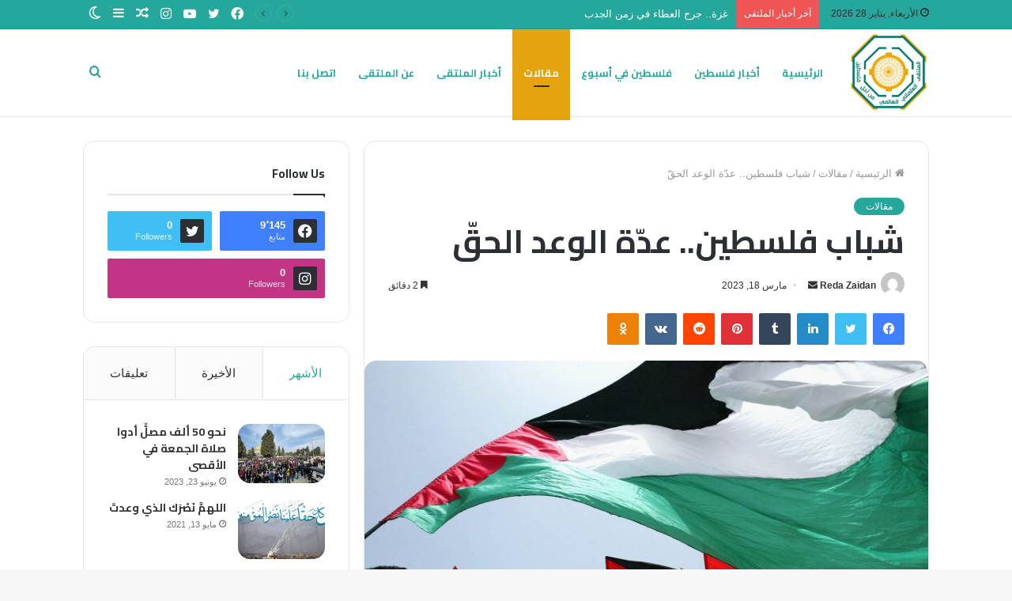

--- FILE ---
content_type: text/html; charset=UTF-8
request_url: https://psmoltaqa.com/dseqa/
body_size: 35174
content:
<!DOCTYPE html>
<html dir="rtl" lang="ar" class="" data-skin="light" prefix="og: http://ogp.me/ns#">
<head>
	<meta charset="UTF-8" />
	<link rel="profile" href="http://gmpg.org/xfn/11" />
			<script type="text/javascript">try{if("undefined"!=typeof localStorage){var tieSkin=localStorage.getItem("tie-skin"),html=document.getElementsByTagName("html")[0].classList,htmlSkin="light";if(html.contains("dark-skin")&&(htmlSkin="dark"),null!=tieSkin&&tieSkin!=htmlSkin){html.add("tie-skin-inverted");var tieSkinInverted=!0}"dark"==tieSkin?html.add("dark-skin"):"light"==tieSkin&&html.remove("dark-skin")}}catch(t){console.log(t)}</script>
		<title>شباب فلسطين.. عدّة الوعد الحقّ &#8211; الملتقى العلمائي العالمي</title>

<meta http-equiv='x-dns-prefetch-control' content='on'>
<link rel='dns-prefetch' href='//cdnjs.cloudflare.com' />
<link rel='dns-prefetch' href='//ajax.googleapis.com' />
<link rel='dns-prefetch' href='//fonts.googleapis.com' />
<link rel='dns-prefetch' href='//fonts.gstatic.com' />
<link rel='dns-prefetch' href='//s.gravatar.com' />
<link rel='dns-prefetch' href='//www.google-analytics.com' />
<link rel='preload' as='image' href='https://psmoltaqa.com/wp-content/uploads/2020/07/cropped-logo-v7.png'>
<link rel='preload' as='image' href='https://psmoltaqa.com/wp-content/uploads/2023/03/A0864BB8-50A3-46D8-BDC2-39095CDE561E-780x470.jpg'>
<link rel='preload' as='font' href='https://psmoltaqa.com/wp-content/themes/jannah/assets/fonts/tielabs-fonticon/tielabs-fonticon.woff' type='font/woff' crossorigin='anonymous' />
<link rel='preload' as='font' href='https://psmoltaqa.com/wp-content/themes/jannah/assets/fonts/fontawesome/fa-solid-900.woff2' type='font/woff2' crossorigin='anonymous' />
<link rel='preload' as='font' href='https://psmoltaqa.com/wp-content/themes/jannah/assets/fonts/fontawesome/fa-brands-400.woff2' type='font/woff2' crossorigin='anonymous' />
<link rel='preload' as='font' href='https://psmoltaqa.com/wp-content/themes/jannah/assets/fonts/fontawesome/fa-regular-400.woff2' type='font/woff2' crossorigin='anonymous' />
<link rel='preload' as='script' href='https://ajax.googleapis.com/ajax/libs/webfont/1/webfont.js'>
<meta name='robots' content='max-image-preview:large' />
<link rel="alternate" type="application/rss+xml" title="الملتقى العلمائي العالمي &laquo; الخلاصة" href="https://psmoltaqa.com/feed/" />
<link rel="alternate" type="application/rss+xml" title="الملتقى العلمائي العالمي &laquo; خلاصة التعليقات" href="https://psmoltaqa.com/comments/feed/" />
<link rel="alternate" title="oEmbed (JSON)" type="application/json+oembed" href="https://psmoltaqa.com/wp-json/oembed/1.0/embed?url=https%3A%2F%2Fpsmoltaqa.com%2Fdseqa%2F" />
<link rel="alternate" title="oEmbed (XML)" type="text/xml+oembed" href="https://psmoltaqa.com/wp-json/oembed/1.0/embed?url=https%3A%2F%2Fpsmoltaqa.com%2Fdseqa%2F&#038;format=xml" />

<meta property="og:title" content="شباب فلسطين.. عدّة الوعد الحقّ - الملتقى العلمائي العالمي" />
<meta property="og:type" content="article" />
<meta property="og:description" content="كتب الأنبياء الكرام التاريخَ بأفعالهم، التي اقترنت بشتى أنواع التضحيات وأقسى التجارب، لكنّ كل واحد م" />
<meta property="og:url" content="https://psmoltaqa.com/dseqa/" />
<meta property="og:site_name" content="الملتقى العلمائي العالمي" />
<meta property="og:image" content="https://psmoltaqa.com/wp-content/uploads/2023/03/A0864BB8-50A3-46D8-BDC2-39095CDE561E.jpg" />
<style id='wp-img-auto-sizes-contain-inline-css' type='text/css'>
img:is([sizes=auto i],[sizes^="auto," i]){contain-intrinsic-size:3000px 1500px}
/*# sourceURL=wp-img-auto-sizes-contain-inline-css */
</style>
<style id='wp-emoji-styles-inline-css' type='text/css'>

	img.wp-smiley, img.emoji {
		display: inline !important;
		border: none !important;
		box-shadow: none !important;
		height: 1em !important;
		width: 1em !important;
		margin: 0 0.07em !important;
		vertical-align: -0.1em !important;
		background: none !important;
		padding: 0 !important;
	}
/*# sourceURL=wp-emoji-styles-inline-css */
</style>
<style id='wp-block-library-inline-css' type='text/css'>
:root{--wp-block-synced-color:#7a00df;--wp-block-synced-color--rgb:122,0,223;--wp-bound-block-color:var(--wp-block-synced-color);--wp-editor-canvas-background:#ddd;--wp-admin-theme-color:#007cba;--wp-admin-theme-color--rgb:0,124,186;--wp-admin-theme-color-darker-10:#006ba1;--wp-admin-theme-color-darker-10--rgb:0,107,160.5;--wp-admin-theme-color-darker-20:#005a87;--wp-admin-theme-color-darker-20--rgb:0,90,135;--wp-admin-border-width-focus:2px}@media (min-resolution:192dpi){:root{--wp-admin-border-width-focus:1.5px}}.wp-element-button{cursor:pointer}:root .has-very-light-gray-background-color{background-color:#eee}:root .has-very-dark-gray-background-color{background-color:#313131}:root .has-very-light-gray-color{color:#eee}:root .has-very-dark-gray-color{color:#313131}:root .has-vivid-green-cyan-to-vivid-cyan-blue-gradient-background{background:linear-gradient(135deg,#00d084,#0693e3)}:root .has-purple-crush-gradient-background{background:linear-gradient(135deg,#34e2e4,#4721fb 50%,#ab1dfe)}:root .has-hazy-dawn-gradient-background{background:linear-gradient(135deg,#faaca8,#dad0ec)}:root .has-subdued-olive-gradient-background{background:linear-gradient(135deg,#fafae1,#67a671)}:root .has-atomic-cream-gradient-background{background:linear-gradient(135deg,#fdd79a,#004a59)}:root .has-nightshade-gradient-background{background:linear-gradient(135deg,#330968,#31cdcf)}:root .has-midnight-gradient-background{background:linear-gradient(135deg,#020381,#2874fc)}:root{--wp--preset--font-size--normal:16px;--wp--preset--font-size--huge:42px}.has-regular-font-size{font-size:1em}.has-larger-font-size{font-size:2.625em}.has-normal-font-size{font-size:var(--wp--preset--font-size--normal)}.has-huge-font-size{font-size:var(--wp--preset--font-size--huge)}.has-text-align-center{text-align:center}.has-text-align-left{text-align:left}.has-text-align-right{text-align:right}.has-fit-text{white-space:nowrap!important}#end-resizable-editor-section{display:none}.aligncenter{clear:both}.items-justified-left{justify-content:flex-start}.items-justified-center{justify-content:center}.items-justified-right{justify-content:flex-end}.items-justified-space-between{justify-content:space-between}.screen-reader-text{border:0;clip-path:inset(50%);height:1px;margin:-1px;overflow:hidden;padding:0;position:absolute;width:1px;word-wrap:normal!important}.screen-reader-text:focus{background-color:#ddd;clip-path:none;color:#444;display:block;font-size:1em;height:auto;left:5px;line-height:normal;padding:15px 23px 14px;text-decoration:none;top:5px;width:auto;z-index:100000}html :where(.has-border-color){border-style:solid}html :where([style*=border-top-color]){border-top-style:solid}html :where([style*=border-right-color]){border-right-style:solid}html :where([style*=border-bottom-color]){border-bottom-style:solid}html :where([style*=border-left-color]){border-left-style:solid}html :where([style*=border-width]){border-style:solid}html :where([style*=border-top-width]){border-top-style:solid}html :where([style*=border-right-width]){border-right-style:solid}html :where([style*=border-bottom-width]){border-bottom-style:solid}html :where([style*=border-left-width]){border-left-style:solid}html :where(img[class*=wp-image-]){height:auto;max-width:100%}:where(figure){margin:0 0 1em}html :where(.is-position-sticky){--wp-admin--admin-bar--position-offset:var(--wp-admin--admin-bar--height,0px)}@media screen and (max-width:600px){html :where(.is-position-sticky){--wp-admin--admin-bar--position-offset:0px}}

/*# sourceURL=wp-block-library-inline-css */
</style><style id='wp-block-paragraph-inline-css' type='text/css'>
.is-small-text{font-size:.875em}.is-regular-text{font-size:1em}.is-large-text{font-size:2.25em}.is-larger-text{font-size:3em}.has-drop-cap:not(:focus):first-letter{float:right;font-size:8.4em;font-style:normal;font-weight:100;line-height:.68;margin:.05em 0 0 .1em;text-transform:uppercase}body.rtl .has-drop-cap:not(:focus):first-letter{float:none;margin-right:.1em}p.has-drop-cap.has-background{overflow:hidden}:root :where(p.has-background){padding:1.25em 2.375em}:where(p.has-text-color:not(.has-link-color)) a{color:inherit}p.has-text-align-left[style*="writing-mode:vertical-lr"],p.has-text-align-right[style*="writing-mode:vertical-rl"]{rotate:180deg}
/*# sourceURL=https://psmoltaqa.com/wp-includes/blocks/paragraph/style.min.css */
</style>
<style id='global-styles-inline-css' type='text/css'>
:root{--wp--preset--aspect-ratio--square: 1;--wp--preset--aspect-ratio--4-3: 4/3;--wp--preset--aspect-ratio--3-4: 3/4;--wp--preset--aspect-ratio--3-2: 3/2;--wp--preset--aspect-ratio--2-3: 2/3;--wp--preset--aspect-ratio--16-9: 16/9;--wp--preset--aspect-ratio--9-16: 9/16;--wp--preset--color--black: #000000;--wp--preset--color--cyan-bluish-gray: #abb8c3;--wp--preset--color--white: #ffffff;--wp--preset--color--pale-pink: #f78da7;--wp--preset--color--vivid-red: #cf2e2e;--wp--preset--color--luminous-vivid-orange: #ff6900;--wp--preset--color--luminous-vivid-amber: #fcb900;--wp--preset--color--light-green-cyan: #7bdcb5;--wp--preset--color--vivid-green-cyan: #00d084;--wp--preset--color--pale-cyan-blue: #8ed1fc;--wp--preset--color--vivid-cyan-blue: #0693e3;--wp--preset--color--vivid-purple: #9b51e0;--wp--preset--gradient--vivid-cyan-blue-to-vivid-purple: linear-gradient(135deg,rgb(6,147,227) 0%,rgb(155,81,224) 100%);--wp--preset--gradient--light-green-cyan-to-vivid-green-cyan: linear-gradient(135deg,rgb(122,220,180) 0%,rgb(0,208,130) 100%);--wp--preset--gradient--luminous-vivid-amber-to-luminous-vivid-orange: linear-gradient(135deg,rgb(252,185,0) 0%,rgb(255,105,0) 100%);--wp--preset--gradient--luminous-vivid-orange-to-vivid-red: linear-gradient(135deg,rgb(255,105,0) 0%,rgb(207,46,46) 100%);--wp--preset--gradient--very-light-gray-to-cyan-bluish-gray: linear-gradient(135deg,rgb(238,238,238) 0%,rgb(169,184,195) 100%);--wp--preset--gradient--cool-to-warm-spectrum: linear-gradient(135deg,rgb(74,234,220) 0%,rgb(151,120,209) 20%,rgb(207,42,186) 40%,rgb(238,44,130) 60%,rgb(251,105,98) 80%,rgb(254,248,76) 100%);--wp--preset--gradient--blush-light-purple: linear-gradient(135deg,rgb(255,206,236) 0%,rgb(152,150,240) 100%);--wp--preset--gradient--blush-bordeaux: linear-gradient(135deg,rgb(254,205,165) 0%,rgb(254,45,45) 50%,rgb(107,0,62) 100%);--wp--preset--gradient--luminous-dusk: linear-gradient(135deg,rgb(255,203,112) 0%,rgb(199,81,192) 50%,rgb(65,88,208) 100%);--wp--preset--gradient--pale-ocean: linear-gradient(135deg,rgb(255,245,203) 0%,rgb(182,227,212) 50%,rgb(51,167,181) 100%);--wp--preset--gradient--electric-grass: linear-gradient(135deg,rgb(202,248,128) 0%,rgb(113,206,126) 100%);--wp--preset--gradient--midnight: linear-gradient(135deg,rgb(2,3,129) 0%,rgb(40,116,252) 100%);--wp--preset--font-size--small: 13px;--wp--preset--font-size--medium: 20px;--wp--preset--font-size--large: 36px;--wp--preset--font-size--x-large: 42px;--wp--preset--spacing--20: 0.44rem;--wp--preset--spacing--30: 0.67rem;--wp--preset--spacing--40: 1rem;--wp--preset--spacing--50: 1.5rem;--wp--preset--spacing--60: 2.25rem;--wp--preset--spacing--70: 3.38rem;--wp--preset--spacing--80: 5.06rem;--wp--preset--shadow--natural: 6px 6px 9px rgba(0, 0, 0, 0.2);--wp--preset--shadow--deep: 12px 12px 50px rgba(0, 0, 0, 0.4);--wp--preset--shadow--sharp: 6px 6px 0px rgba(0, 0, 0, 0.2);--wp--preset--shadow--outlined: 6px 6px 0px -3px rgb(255, 255, 255), 6px 6px rgb(0, 0, 0);--wp--preset--shadow--crisp: 6px 6px 0px rgb(0, 0, 0);}:where(.is-layout-flex){gap: 0.5em;}:where(.is-layout-grid){gap: 0.5em;}body .is-layout-flex{display: flex;}.is-layout-flex{flex-wrap: wrap;align-items: center;}.is-layout-flex > :is(*, div){margin: 0;}body .is-layout-grid{display: grid;}.is-layout-grid > :is(*, div){margin: 0;}:where(.wp-block-columns.is-layout-flex){gap: 2em;}:where(.wp-block-columns.is-layout-grid){gap: 2em;}:where(.wp-block-post-template.is-layout-flex){gap: 1.25em;}:where(.wp-block-post-template.is-layout-grid){gap: 1.25em;}.has-black-color{color: var(--wp--preset--color--black) !important;}.has-cyan-bluish-gray-color{color: var(--wp--preset--color--cyan-bluish-gray) !important;}.has-white-color{color: var(--wp--preset--color--white) !important;}.has-pale-pink-color{color: var(--wp--preset--color--pale-pink) !important;}.has-vivid-red-color{color: var(--wp--preset--color--vivid-red) !important;}.has-luminous-vivid-orange-color{color: var(--wp--preset--color--luminous-vivid-orange) !important;}.has-luminous-vivid-amber-color{color: var(--wp--preset--color--luminous-vivid-amber) !important;}.has-light-green-cyan-color{color: var(--wp--preset--color--light-green-cyan) !important;}.has-vivid-green-cyan-color{color: var(--wp--preset--color--vivid-green-cyan) !important;}.has-pale-cyan-blue-color{color: var(--wp--preset--color--pale-cyan-blue) !important;}.has-vivid-cyan-blue-color{color: var(--wp--preset--color--vivid-cyan-blue) !important;}.has-vivid-purple-color{color: var(--wp--preset--color--vivid-purple) !important;}.has-black-background-color{background-color: var(--wp--preset--color--black) !important;}.has-cyan-bluish-gray-background-color{background-color: var(--wp--preset--color--cyan-bluish-gray) !important;}.has-white-background-color{background-color: var(--wp--preset--color--white) !important;}.has-pale-pink-background-color{background-color: var(--wp--preset--color--pale-pink) !important;}.has-vivid-red-background-color{background-color: var(--wp--preset--color--vivid-red) !important;}.has-luminous-vivid-orange-background-color{background-color: var(--wp--preset--color--luminous-vivid-orange) !important;}.has-luminous-vivid-amber-background-color{background-color: var(--wp--preset--color--luminous-vivid-amber) !important;}.has-light-green-cyan-background-color{background-color: var(--wp--preset--color--light-green-cyan) !important;}.has-vivid-green-cyan-background-color{background-color: var(--wp--preset--color--vivid-green-cyan) !important;}.has-pale-cyan-blue-background-color{background-color: var(--wp--preset--color--pale-cyan-blue) !important;}.has-vivid-cyan-blue-background-color{background-color: var(--wp--preset--color--vivid-cyan-blue) !important;}.has-vivid-purple-background-color{background-color: var(--wp--preset--color--vivid-purple) !important;}.has-black-border-color{border-color: var(--wp--preset--color--black) !important;}.has-cyan-bluish-gray-border-color{border-color: var(--wp--preset--color--cyan-bluish-gray) !important;}.has-white-border-color{border-color: var(--wp--preset--color--white) !important;}.has-pale-pink-border-color{border-color: var(--wp--preset--color--pale-pink) !important;}.has-vivid-red-border-color{border-color: var(--wp--preset--color--vivid-red) !important;}.has-luminous-vivid-orange-border-color{border-color: var(--wp--preset--color--luminous-vivid-orange) !important;}.has-luminous-vivid-amber-border-color{border-color: var(--wp--preset--color--luminous-vivid-amber) !important;}.has-light-green-cyan-border-color{border-color: var(--wp--preset--color--light-green-cyan) !important;}.has-vivid-green-cyan-border-color{border-color: var(--wp--preset--color--vivid-green-cyan) !important;}.has-pale-cyan-blue-border-color{border-color: var(--wp--preset--color--pale-cyan-blue) !important;}.has-vivid-cyan-blue-border-color{border-color: var(--wp--preset--color--vivid-cyan-blue) !important;}.has-vivid-purple-border-color{border-color: var(--wp--preset--color--vivid-purple) !important;}.has-vivid-cyan-blue-to-vivid-purple-gradient-background{background: var(--wp--preset--gradient--vivid-cyan-blue-to-vivid-purple) !important;}.has-light-green-cyan-to-vivid-green-cyan-gradient-background{background: var(--wp--preset--gradient--light-green-cyan-to-vivid-green-cyan) !important;}.has-luminous-vivid-amber-to-luminous-vivid-orange-gradient-background{background: var(--wp--preset--gradient--luminous-vivid-amber-to-luminous-vivid-orange) !important;}.has-luminous-vivid-orange-to-vivid-red-gradient-background{background: var(--wp--preset--gradient--luminous-vivid-orange-to-vivid-red) !important;}.has-very-light-gray-to-cyan-bluish-gray-gradient-background{background: var(--wp--preset--gradient--very-light-gray-to-cyan-bluish-gray) !important;}.has-cool-to-warm-spectrum-gradient-background{background: var(--wp--preset--gradient--cool-to-warm-spectrum) !important;}.has-blush-light-purple-gradient-background{background: var(--wp--preset--gradient--blush-light-purple) !important;}.has-blush-bordeaux-gradient-background{background: var(--wp--preset--gradient--blush-bordeaux) !important;}.has-luminous-dusk-gradient-background{background: var(--wp--preset--gradient--luminous-dusk) !important;}.has-pale-ocean-gradient-background{background: var(--wp--preset--gradient--pale-ocean) !important;}.has-electric-grass-gradient-background{background: var(--wp--preset--gradient--electric-grass) !important;}.has-midnight-gradient-background{background: var(--wp--preset--gradient--midnight) !important;}.has-small-font-size{font-size: var(--wp--preset--font-size--small) !important;}.has-medium-font-size{font-size: var(--wp--preset--font-size--medium) !important;}.has-large-font-size{font-size: var(--wp--preset--font-size--large) !important;}.has-x-large-font-size{font-size: var(--wp--preset--font-size--x-large) !important;}
/*# sourceURL=global-styles-inline-css */
</style>

<style id='classic-theme-styles-inline-css' type='text/css'>
/*! This file is auto-generated */
.wp-block-button__link{color:#fff;background-color:#32373c;border-radius:9999px;box-shadow:none;text-decoration:none;padding:calc(.667em + 2px) calc(1.333em + 2px);font-size:1.125em}.wp-block-file__button{background:#32373c;color:#fff;text-decoration:none}
/*# sourceURL=/wp-includes/css/classic-themes.min.css */
</style>
<link rel='stylesheet' id='tie-css-base-css' href='https://psmoltaqa.com/wp-content/themes/jannah/assets/css/base.min.css?ver=5.4.10' type='text/css' media='all' />
<link rel='stylesheet' id='tie-css-styles-css' href='https://psmoltaqa.com/wp-content/themes/jannah/assets/css/style.min.css?ver=5.4.10' type='text/css' media='all' />
<link rel='stylesheet' id='tie-css-widgets-css' href='https://psmoltaqa.com/wp-content/themes/jannah/assets/css/widgets.min.css?ver=5.4.10' type='text/css' media='all' />
<link rel='stylesheet' id='tie-css-helpers-css' href='https://psmoltaqa.com/wp-content/themes/jannah/assets/css/helpers.min.css?ver=5.4.10' type='text/css' media='all' />
<link rel='stylesheet' id='tie-fontawesome5-css' href='https://psmoltaqa.com/wp-content/themes/jannah/assets/css/fontawesome.css?ver=5.4.10' type='text/css' media='all' />
<link rel='stylesheet' id='tie-css-ilightbox-css' href='https://psmoltaqa.com/wp-content/themes/jannah/assets/ilightbox/dark-skin/skin.css?ver=5.4.10' type='text/css' media='all' />
<link rel='stylesheet' id='tie-css-shortcodes-css' href='https://psmoltaqa.com/wp-content/themes/jannah/assets/css/plugins/shortcodes.min.css?ver=5.4.10' type='text/css' media='all' />
<link rel='stylesheet' id='tie-css-single-css' href='https://psmoltaqa.com/wp-content/themes/jannah/assets/css/single.min.css?ver=5.4.10' type='text/css' media='all' />
<link rel='stylesheet' id='tie-css-print-css' href='https://psmoltaqa.com/wp-content/themes/jannah/assets/css/print.css?ver=5.4.10' type='text/css' media='print' />
<link rel='stylesheet' id='taqyeem-styles-css' href='https://psmoltaqa.com/wp-content/themes/jannah/assets/css/plugins/taqyeem.min.css?ver=5.4.10' type='text/css' media='all' />
<style id='taqyeem-styles-inline-css' type='text/css'>
.wf-active .logo-text,.wf-active h1,.wf-active h2,.wf-active h3,.wf-active h4,.wf-active h5,.wf-active h6,.wf-active .the-subtitle{font-family: 'Cairo';}.wf-active #main-nav .main-menu > ul > li > a{font-family: 'Cairo';}#main-nav .main-menu > ul > li > a{text-transform: uppercase;}#tie-wrapper .mag-box.big-post-left-box li:not(:first-child) .post-title,#tie-wrapper .mag-box.big-post-top-box li:not(:first-child) .post-title,#tie-wrapper .mag-box.half-box li:not(:first-child) .post-title,#tie-wrapper .mag-box.big-thumb-left-box li:not(:first-child) .post-title,#tie-wrapper .mag-box.scrolling-box .slide .post-title,#tie-wrapper .mag-box.miscellaneous-box li:not(:first-child) .post-title{font-weight: 500;}.brand-title,a:hover,.tie-popup-search-submit,#logo.text-logo a,.theme-header nav .components #search-submit:hover,.theme-header .header-nav .components > li:hover > a,.theme-header .header-nav .components li a:hover,.main-menu ul.cats-vertical li a.is-active,.main-menu ul.cats-vertical li a:hover,.main-nav li.mega-menu .post-meta a:hover,.main-nav li.mega-menu .post-box-title a:hover,.search-in-main-nav.autocomplete-suggestions a:hover,#main-nav .menu ul:not(.cats-horizontal) li:hover > a,#main-nav .menu ul li.current-menu-item:not(.mega-link-column) > a,.top-nav .menu li:hover > a,.top-nav .menu > .tie-current-menu > a,.search-in-top-nav.autocomplete-suggestions .post-title a:hover,div.mag-box .mag-box-options .mag-box-filter-links a.active,.mag-box-filter-links .flexMenu-viewMore:hover > a,.stars-rating-active,body .tabs.tabs .active > a,.video-play-icon,.spinner-circle:after,#go-to-content:hover,.comment-list .comment-author .fn,.commentlist .comment-author .fn,blockquote::before,blockquote cite,blockquote.quote-simple p,.multiple-post-pages a:hover,#story-index li .is-current,.latest-tweets-widget .twitter-icon-wrap span,.wide-slider-nav-wrapper .slide,.wide-next-prev-slider-wrapper .tie-slider-nav li:hover span,.review-final-score h3,#mobile-menu-icon:hover .menu-text,body .entry a,.dark-skin body .entry a,.entry .post-bottom-meta a:hover,.comment-list .comment-content a,q a,blockquote a,.widget.tie-weather-widget .icon-basecloud-bg:after,.site-footer a:hover,.site-footer .stars-rating-active,.site-footer .twitter-icon-wrap span,.site-info a:hover{color: #25a89b;}#instagram-link a:hover{color: #25a89b !important;border-color: #25a89b !important;}#theme-header #main-nav .spinner-circle:after{color: #e5a40d;}[type='submit'],.button,.generic-button a,.generic-button button,.theme-header .header-nav .comp-sub-menu a.button.guest-btn:hover,.theme-header .header-nav .comp-sub-menu a.checkout-button,nav.main-nav .menu > li.tie-current-menu > a,nav.main-nav .menu > li:hover > a,.main-menu .mega-links-head:after,.main-nav .mega-menu.mega-cat .cats-horizontal li a.is-active,#mobile-menu-icon:hover .nav-icon,#mobile-menu-icon:hover .nav-icon:before,#mobile-menu-icon:hover .nav-icon:after,.search-in-main-nav.autocomplete-suggestions a.button,.search-in-top-nav.autocomplete-suggestions a.button,.spinner > div,.post-cat,.pages-numbers li.current span,.multiple-post-pages > span,#tie-wrapper .mejs-container .mejs-controls,.mag-box-filter-links a:hover,.slider-arrow-nav a:not(.pagination-disabled):hover,.comment-list .reply a:hover,.commentlist .reply a:hover,#reading-position-indicator,#story-index-icon,.videos-block .playlist-title,.review-percentage .review-item span span,.tie-slick-dots li.slick-active button,.tie-slick-dots li button:hover,.digital-rating-static,.timeline-widget li a:hover .date:before,#wp-calendar #today,.posts-list-counter li.widget-post-list:before,.cat-counter a + span,.tie-slider-nav li span:hover,.fullwidth-area .widget_tag_cloud .tagcloud a:hover,.magazine2:not(.block-head-4) .dark-widgetized-area ul.tabs a:hover,.magazine2:not(.block-head-4) .dark-widgetized-area ul.tabs .active a,.magazine1 .dark-widgetized-area ul.tabs a:hover,.magazine1 .dark-widgetized-area ul.tabs .active a,.block-head-4.magazine2 .dark-widgetized-area .tabs.tabs .active a,.block-head-4.magazine2 .dark-widgetized-area .tabs > .active a:before,.block-head-4.magazine2 .dark-widgetized-area .tabs > .active a:after,.demo_store,.demo #logo:after,.demo #sticky-logo:after,.widget.tie-weather-widget,span.video-close-btn:hover,#go-to-top,.latest-tweets-widget .slider-links .button:not(:hover){background-color: #25a89b;color: #FFFFFF;}.tie-weather-widget .widget-title .the-subtitle,.block-head-4.magazine2 #footer .tabs .active a:hover{color: #FFFFFF;}pre,code,.pages-numbers li.current span,.theme-header .header-nav .comp-sub-menu a.button.guest-btn:hover,.multiple-post-pages > span,.post-content-slideshow .tie-slider-nav li span:hover,#tie-body .tie-slider-nav li > span:hover,.slider-arrow-nav a:not(.pagination-disabled):hover,.main-nav .mega-menu.mega-cat .cats-horizontal li a.is-active,.main-nav .mega-menu.mega-cat .cats-horizontal li a:hover,.main-menu .menu > li > .menu-sub-content{border-color: #25a89b;}.main-menu .menu > li.tie-current-menu{border-bottom-color: #25a89b;}.top-nav .menu li.tie-current-menu > a:before,.top-nav .menu li.menu-item-has-children:hover > a:before{border-top-color: #25a89b;}.main-nav .main-menu .menu > li.tie-current-menu > a:before,.main-nav .main-menu .menu > li:hover > a:before{border-top-color: #FFFFFF;}header.main-nav-light .main-nav .menu-item-has-children li:hover > a:before,header.main-nav-light .main-nav .mega-menu li:hover > a:before{border-left-color: #25a89b;}.rtl header.main-nav-light .main-nav .menu-item-has-children li:hover > a:before,.rtl header.main-nav-light .main-nav .mega-menu li:hover > a:before{border-right-color: #25a89b;border-left-color: transparent;}.top-nav ul.menu li .menu-item-has-children:hover > a:before{border-top-color: transparent;border-left-color: #25a89b;}.rtl .top-nav ul.menu li .menu-item-has-children:hover > a:before{border-left-color: transparent;border-right-color: #25a89b;}::-moz-selection{background-color: #25a89b;color: #FFFFFF;}::selection{background-color: #25a89b;color: #FFFFFF;}circle.circle_bar{stroke: #25a89b;}#reading-position-indicator{box-shadow: 0 0 10px rgba( 37,168,155,0.7);}#logo.text-logo a:hover,body .entry a:hover,.dark-skin body .entry a:hover,.comment-list .comment-content a:hover,.block-head-4.magazine2 .site-footer .tabs li a:hover,q a:hover,blockquote a:hover{color: #007669;}.button:hover,input[type='submit']:hover,.generic-button a:hover,.generic-button button:hover,a.post-cat:hover,.site-footer .button:hover,.site-footer [type='submit']:hover,.search-in-main-nav.autocomplete-suggestions a.button:hover,.search-in-top-nav.autocomplete-suggestions a.button:hover,.theme-header .header-nav .comp-sub-menu a.checkout-button:hover{background-color: #007669;color: #FFFFFF;}.theme-header .header-nav .comp-sub-menu a.checkout-button:not(:hover),body .entry a.button{color: #FFFFFF;}#story-index.is-compact .story-index-content{background-color: #25a89b;}#story-index.is-compact .story-index-content a,#story-index.is-compact .story-index-content .is-current{color: #FFFFFF;}#tie-body .mag-box-title h3 a,#tie-body .block-more-button{color: #25a89b;}#tie-body .mag-box-title h3 a:hover,#tie-body .block-more-button:hover{color: #007669;}#tie-body .mag-box-title{color: #25a89b;}#tie-body .mag-box-title:before{border-top-color: #25a89b;}#tie-body .mag-box-title:after,#tie-body #footer .widget-title:after{background-color: #25a89b;}.brand-title,a:hover,.tie-popup-search-submit,#logo.text-logo a,.theme-header nav .components #search-submit:hover,.theme-header .header-nav .components > li:hover > a,.theme-header .header-nav .components li a:hover,.main-menu ul.cats-vertical li a.is-active,.main-menu ul.cats-vertical li a:hover,.main-nav li.mega-menu .post-meta a:hover,.main-nav li.mega-menu .post-box-title a:hover,.search-in-main-nav.autocomplete-suggestions a:hover,#main-nav .menu ul:not(.cats-horizontal) li:hover > a,#main-nav .menu ul li.current-menu-item:not(.mega-link-column) > a,.top-nav .menu li:hover > a,.top-nav .menu > .tie-current-menu > a,.search-in-top-nav.autocomplete-suggestions .post-title a:hover,div.mag-box .mag-box-options .mag-box-filter-links a.active,.mag-box-filter-links .flexMenu-viewMore:hover > a,.stars-rating-active,body .tabs.tabs .active > a,.video-play-icon,.spinner-circle:after,#go-to-content:hover,.comment-list .comment-author .fn,.commentlist .comment-author .fn,blockquote::before,blockquote cite,blockquote.quote-simple p,.multiple-post-pages a:hover,#story-index li .is-current,.latest-tweets-widget .twitter-icon-wrap span,.wide-slider-nav-wrapper .slide,.wide-next-prev-slider-wrapper .tie-slider-nav li:hover span,.review-final-score h3,#mobile-menu-icon:hover .menu-text,body .entry a,.dark-skin body .entry a,.entry .post-bottom-meta a:hover,.comment-list .comment-content a,q a,blockquote a,.widget.tie-weather-widget .icon-basecloud-bg:after,.site-footer a:hover,.site-footer .stars-rating-active,.site-footer .twitter-icon-wrap span,.site-info a:hover{color: #25a89b;}#instagram-link a:hover{color: #25a89b !important;border-color: #25a89b !important;}#theme-header #main-nav .spinner-circle:after{color: #e5a40d;}[type='submit'],.button,.generic-button a,.generic-button button,.theme-header .header-nav .comp-sub-menu a.button.guest-btn:hover,.theme-header .header-nav .comp-sub-menu a.checkout-button,nav.main-nav .menu > li.tie-current-menu > a,nav.main-nav .menu > li:hover > a,.main-menu .mega-links-head:after,.main-nav .mega-menu.mega-cat .cats-horizontal li a.is-active,#mobile-menu-icon:hover .nav-icon,#mobile-menu-icon:hover .nav-icon:before,#mobile-menu-icon:hover .nav-icon:after,.search-in-main-nav.autocomplete-suggestions a.button,.search-in-top-nav.autocomplete-suggestions a.button,.spinner > div,.post-cat,.pages-numbers li.current span,.multiple-post-pages > span,#tie-wrapper .mejs-container .mejs-controls,.mag-box-filter-links a:hover,.slider-arrow-nav a:not(.pagination-disabled):hover,.comment-list .reply a:hover,.commentlist .reply a:hover,#reading-position-indicator,#story-index-icon,.videos-block .playlist-title,.review-percentage .review-item span span,.tie-slick-dots li.slick-active button,.tie-slick-dots li button:hover,.digital-rating-static,.timeline-widget li a:hover .date:before,#wp-calendar #today,.posts-list-counter li.widget-post-list:before,.cat-counter a + span,.tie-slider-nav li span:hover,.fullwidth-area .widget_tag_cloud .tagcloud a:hover,.magazine2:not(.block-head-4) .dark-widgetized-area ul.tabs a:hover,.magazine2:not(.block-head-4) .dark-widgetized-area ul.tabs .active a,.magazine1 .dark-widgetized-area ul.tabs a:hover,.magazine1 .dark-widgetized-area ul.tabs .active a,.block-head-4.magazine2 .dark-widgetized-area .tabs.tabs .active a,.block-head-4.magazine2 .dark-widgetized-area .tabs > .active a:before,.block-head-4.magazine2 .dark-widgetized-area .tabs > .active a:after,.demo_store,.demo #logo:after,.demo #sticky-logo:after,.widget.tie-weather-widget,span.video-close-btn:hover,#go-to-top,.latest-tweets-widget .slider-links .button:not(:hover){background-color: #25a89b;color: #FFFFFF;}.tie-weather-widget .widget-title .the-subtitle,.block-head-4.magazine2 #footer .tabs .active a:hover{color: #FFFFFF;}pre,code,.pages-numbers li.current span,.theme-header .header-nav .comp-sub-menu a.button.guest-btn:hover,.multiple-post-pages > span,.post-content-slideshow .tie-slider-nav li span:hover,#tie-body .tie-slider-nav li > span:hover,.slider-arrow-nav a:not(.pagination-disabled):hover,.main-nav .mega-menu.mega-cat .cats-horizontal li a.is-active,.main-nav .mega-menu.mega-cat .cats-horizontal li a:hover,.main-menu .menu > li > .menu-sub-content{border-color: #25a89b;}.main-menu .menu > li.tie-current-menu{border-bottom-color: #25a89b;}.top-nav .menu li.tie-current-menu > a:before,.top-nav .menu li.menu-item-has-children:hover > a:before{border-top-color: #25a89b;}.main-nav .main-menu .menu > li.tie-current-menu > a:before,.main-nav .main-menu .menu > li:hover > a:before{border-top-color: #FFFFFF;}header.main-nav-light .main-nav .menu-item-has-children li:hover > a:before,header.main-nav-light .main-nav .mega-menu li:hover > a:before{border-left-color: #25a89b;}.rtl header.main-nav-light .main-nav .menu-item-has-children li:hover > a:before,.rtl header.main-nav-light .main-nav .mega-menu li:hover > a:before{border-right-color: #25a89b;border-left-color: transparent;}.top-nav ul.menu li .menu-item-has-children:hover > a:before{border-top-color: transparent;border-left-color: #25a89b;}.rtl .top-nav ul.menu li .menu-item-has-children:hover > a:before{border-left-color: transparent;border-right-color: #25a89b;}::-moz-selection{background-color: #25a89b;color: #FFFFFF;}::selection{background-color: #25a89b;color: #FFFFFF;}circle.circle_bar{stroke: #25a89b;}#reading-position-indicator{box-shadow: 0 0 10px rgba( 37,168,155,0.7);}#logo.text-logo a:hover,body .entry a:hover,.dark-skin body .entry a:hover,.comment-list .comment-content a:hover,.block-head-4.magazine2 .site-footer .tabs li a:hover,q a:hover,blockquote a:hover{color: #007669;}.button:hover,input[type='submit']:hover,.generic-button a:hover,.generic-button button:hover,a.post-cat:hover,.site-footer .button:hover,.site-footer [type='submit']:hover,.search-in-main-nav.autocomplete-suggestions a.button:hover,.search-in-top-nav.autocomplete-suggestions a.button:hover,.theme-header .header-nav .comp-sub-menu a.checkout-button:hover{background-color: #007669;color: #FFFFFF;}.theme-header .header-nav .comp-sub-menu a.checkout-button:not(:hover),body .entry a.button{color: #FFFFFF;}#story-index.is-compact .story-index-content{background-color: #25a89b;}#story-index.is-compact .story-index-content a,#story-index.is-compact .story-index-content .is-current{color: #FFFFFF;}#tie-body .mag-box-title h3 a,#tie-body .block-more-button{color: #25a89b;}#tie-body .mag-box-title h3 a:hover,#tie-body .block-more-button:hover{color: #007669;}#tie-body .mag-box-title{color: #25a89b;}#tie-body .mag-box-title:before{border-top-color: #25a89b;}#tie-body .mag-box-title:after,#tie-body #footer .widget-title:after{background-color: #25a89b;}#top-nav,#top-nav .sub-menu,#top-nav .comp-sub-menu,#top-nav .ticker-content,#top-nav .ticker-swipe,.top-nav-boxed #top-nav .topbar-wrapper,.search-in-top-nav.autocomplete-suggestions,#top-nav .guest-btn:not(:hover){background-color : #25a89b;}#top-nav *,.search-in-top-nav.autocomplete-suggestions{border-color: rgba( 255,255,255,0.08);}#top-nav .icon-basecloud-bg:after{color: #25a89b;}#top-nav a:not(:hover),#top-nav input,#top-nav #search-submit,#top-nav .fa-spinner,#top-nav .dropdown-social-icons li a span,#top-nav .components > li .social-link:not(:hover) span,.search-in-top-nav.autocomplete-suggestions a{color: #ffffff;}#top-nav .menu-item-has-children > a:before{border-top-color: #ffffff;}#top-nav li .menu-item-has-children > a:before{border-top-color: transparent;border-left-color: #ffffff;}.rtl #top-nav .menu li .menu-item-has-children > a:before{border-left-color: transparent;border-right-color: #ffffff;}#top-nav input::-moz-placeholder{color: #ffffff;}#top-nav input:-moz-placeholder{color: #ffffff;}#top-nav input:-ms-input-placeholder{color: #ffffff;}#top-nav input::-webkit-input-placeholder{color: #ffffff;}#top-nav .comp-sub-menu .button:hover,#top-nav .checkout-button,.search-in-top-nav.autocomplete-suggestions .button{background-color: #90b3bb;}#top-nav a:hover,#top-nav .menu li:hover > a,#top-nav .menu > .tie-current-menu > a,#top-nav .components > li:hover > a,#top-nav .components #search-submit:hover,.search-in-top-nav.autocomplete-suggestions .post-title a:hover{color: #90b3bb;}#top-nav .comp-sub-menu .button:hover{border-color: #90b3bb;}#top-nav .tie-current-menu > a:before,#top-nav .menu .menu-item-has-children:hover > a:before{border-top-color: #90b3bb;}#top-nav .menu li .menu-item-has-children:hover > a:before{border-top-color: transparent;border-left-color: #90b3bb;}.rtl #top-nav .menu li .menu-item-has-children:hover > a:before{border-left-color: transparent;border-right-color: #90b3bb;}#top-nav .comp-sub-menu .button:hover,#top-nav .comp-sub-menu .checkout-button,.search-in-top-nav.autocomplete-suggestions .button{color: #FFFFFF;}#top-nav .comp-sub-menu .checkout-button:hover,.search-in-top-nav.autocomplete-suggestions .button:hover{background-color: #72959d;}#main-nav .menu li.menu-item-has-children > a:before,#main-nav .main-menu .mega-menu > a:before{border-top-color: #25a89b;}#main-nav .menu li .menu-item-has-children > a:before,#main-nav .mega-menu .menu-item-has-children > a:before{border-top-color: transparent;border-left-color: #25a89b;}.rtl #main-nav .menu li .menu-item-has-children > a:before,.rtl #main-nav .mega-menu .menu-item-has-children > a:before{border-left-color: transparent;border-right-color: #25a89b;}#main-nav a:not(:hover),#main-nav a.social-link:not(:hover) span,#main-nav .dropdown-social-icons li a span,.search-in-main-nav.autocomplete-suggestions a{color: #25a89b;}#main-nav .comp-sub-menu .button:hover,#main-nav .menu > li.tie-current-menu,#main-nav .menu > li > .menu-sub-content,#main-nav .cats-horizontal a.is-active,#main-nav .cats-horizontal a:hover{border-color: #e5a40d;}#main-nav .menu > li.tie-current-menu > a,#main-nav .menu > li:hover > a,#main-nav .mega-links-head:after,#main-nav .comp-sub-menu .button:hover,#main-nav .comp-sub-menu .checkout-button,#main-nav .cats-horizontal a.is-active,#main-nav .cats-horizontal a:hover,.search-in-main-nav.autocomplete-suggestions .button,#main-nav .spinner > div{background-color: #e5a40d;}#main-nav .menu ul li:hover > a,#main-nav .menu ul li.current-menu-item:not(.mega-link-column) > a,#main-nav .components a:hover,#main-nav .components > li:hover > a,#main-nav #search-submit:hover,#main-nav .cats-vertical a.is-active,#main-nav .cats-vertical a:hover,#main-nav .mega-menu .post-meta a:hover,#main-nav .mega-menu .post-box-title a:hover,.search-in-main-nav.autocomplete-suggestions a:hover,#main-nav .spinner-circle:after{color: #e5a40d;}#main-nav .menu > li.tie-current-menu > a,#main-nav .menu > li:hover > a,#main-nav .components .button:hover,#main-nav .comp-sub-menu .checkout-button,.theme-header #main-nav .mega-menu .cats-horizontal a.is-active,.theme-header #main-nav .mega-menu .cats-horizontal a:hover,.search-in-main-nav.autocomplete-suggestions a.button{color: #FFFFFF;}#main-nav .menu > li.tie-current-menu > a:before,#main-nav .menu > li:hover > a:before{border-top-color: #FFFFFF;}.main-nav-light #main-nav .menu-item-has-children li:hover > a:before,.main-nav-light #main-nav .mega-menu li:hover > a:before{border-left-color: #e5a40d;}.rtl .main-nav-light #main-nav .menu-item-has-children li:hover > a:before,.rtl .main-nav-light #main-nav .mega-menu li:hover > a:before{border-right-color: #e5a40d;border-left-color: transparent;}.search-in-main-nav.autocomplete-suggestions .button:hover,#main-nav .comp-sub-menu .checkout-button:hover{background-color: #c78600;}#main-nav,#main-nav input,#main-nav #search-submit,#main-nav .fa-spinner,#main-nav .comp-sub-menu,#main-nav .tie-weather-widget{color: #25a89b;}#main-nav input::-moz-placeholder{color: #25a89b;}#main-nav input:-moz-placeholder{color: #25a89b;}#main-nav input:-ms-input-placeholder{color: #25a89b;}#main-nav input::-webkit-input-placeholder{color: #25a89b;}#main-nav .mega-menu .post-meta,#main-nav .mega-menu .post-meta a,.search-in-main-nav.autocomplete-suggestions .post-meta{color: rgba(37,168,155,0.6);}#main-nav .weather-icon .icon-cloud,#main-nav .weather-icon .icon-basecloud-bg,#main-nav .weather-icon .icon-cloud-behind{color: #25a89b !important;}#footer{background-color: #2e323c;}#site-info{background-color: #2e323c;}#footer .posts-list-counter .posts-list-items li.widget-post-list:before{border-color: #2e323c;}#footer .timeline-widget a .date:before{border-color: rgba(46,50,60,0.8);}#footer .footer-boxed-widget-area,#footer textarea,#footer input:not([type=submit]),#footer select,#footer code,#footer kbd,#footer pre,#footer samp,#footer .show-more-button,#footer .slider-links .tie-slider-nav span,#footer #wp-calendar,#footer #wp-calendar tbody td,#footer #wp-calendar thead th,#footer .widget.buddypress .item-options a{border-color: rgba(255,255,255,0.1);}#footer .social-statistics-widget .white-bg li.social-icons-item a,#footer .widget_tag_cloud .tagcloud a,#footer .latest-tweets-widget .slider-links .tie-slider-nav span,#footer .widget_layered_nav_filters a{border-color: rgba(255,255,255,0.1);}#footer .social-statistics-widget .white-bg li:before{background: rgba(255,255,255,0.1);}.site-footer #wp-calendar tbody td{background: rgba(255,255,255,0.02);}#footer .white-bg .social-icons-item a span.followers span,#footer .circle-three-cols .social-icons-item a .followers-num,#footer .circle-three-cols .social-icons-item a .followers-name{color: rgba(255,255,255,0.8);}#footer .timeline-widget ul:before,#footer .timeline-widget a:not(:hover) .date:before{background-color: #10141e;}.tie-cat-981,.tie-cat-item-981 > span{background-color:#e67e22 !important;color:#FFFFFF !important;}.tie-cat-981:after{border-top-color:#e67e22 !important;}.tie-cat-981:hover{background-color:#c86004 !important;}.tie-cat-981:hover:after{border-top-color:#c86004 !important;}.tie-cat-989,.tie-cat-item-989 > span{background-color:#2ecc71 !important;color:#FFFFFF !important;}.tie-cat-989:after{border-top-color:#2ecc71 !important;}.tie-cat-989:hover{background-color:#10ae53 !important;}.tie-cat-989:hover:after{border-top-color:#10ae53 !important;}.tie-cat-993,.tie-cat-item-993 > span{background-color:#9b59b6 !important;color:#FFFFFF !important;}.tie-cat-993:after{border-top-color:#9b59b6 !important;}.tie-cat-993:hover{background-color:#7d3b98 !important;}.tie-cat-993:hover:after{border-top-color:#7d3b98 !important;}.tie-cat-995,.tie-cat-item-995 > span{background-color:#34495e !important;color:#FFFFFF !important;}.tie-cat-995:after{border-top-color:#34495e !important;}.tie-cat-995:hover{background-color:#162b40 !important;}.tie-cat-995:hover:after{border-top-color:#162b40 !important;}.tie-cat-997,.tie-cat-item-997 > span{background-color:#795548 !important;color:#FFFFFF !important;}.tie-cat-997:after{border-top-color:#795548 !important;}.tie-cat-997:hover{background-color:#5b372a !important;}.tie-cat-997:hover:after{border-top-color:#5b372a !important;}.tie-cat-999,.tie-cat-item-999 > span{background-color:#4CAF50 !important;color:#FFFFFF !important;}.tie-cat-999:after{border-top-color:#4CAF50 !important;}.tie-cat-999:hover{background-color:#2e9132 !important;}.tie-cat-999:hover:after{border-top-color:#2e9132 !important;}@media (min-width: 1200px){.container{width: auto;}}.boxed-layout #tie-wrapper,.boxed-layout .fixed-nav{max-width: 1130px;}@media (min-width: 1100px){.container,.wide-next-prev-slider-wrapper .slider-main-container{max-width: 1100px;}}@media (max-width: 991px){.side-aside #mobile-menu .menu > li{border-color: rgba(255,255,255,0.05);}}@media (max-width: 991px){.side-aside.dark-skin{background-color: #40395b;}}.mobile-header-components li.custom-menu-link > a,#mobile-menu-icon .menu-text{color: #ffffff!important;}#mobile-menu-icon .nav-icon,#mobile-menu-icon .nav-icon:before,#mobile-menu-icon .nav-icon:after{background-color: #ffffff!important;}body a.go-to-top-button,body .more-link,body .button,body [type='submit'],body .generic-button a,body .generic-button button,body textarea,body input:not([type='checkbox']):not([type='radio']),body .mag-box .breaking,body .social-icons-widget .social-icons-item .social-link,body .widget_product_tag_cloud a,body .widget_tag_cloud a,body .post-tags a,body .widget_layered_nav_filters a,body .post-bottom-meta-title,body .post-bottom-meta a,body .post-cat,body .more-link,body .show-more-button,body #instagram-link.is-expanded .follow-button,body .cat-counter a + span,body .mag-box-options .slider-arrow-nav a,body .main-menu .cats-horizontal li a,body #instagram-link.is-compact,body .pages-numbers a,body .pages-nav-item,body .bp-pagination-links .page-numbers,body .fullwidth-area .widget_tag_cloud .tagcloud a,body .header-layout-1 #main-nav .components #search-input,body ul.breaking-news-nav li.jnt-prev,body ul.breaking-news-nav li.jnt-next{border-radius: 35px;}body .mag-box ul.breaking-news-nav li{border: 0 !important;}body #instagram-link.is-compact{padding-right: 40px;padding-left: 40px;}body .post-bottom-meta-title,body .post-bottom-meta a,body .post-cat,body .more-link{padding-right: 15px;padding-left: 15px;}body #masonry-grid .container-wrapper .post-thumb img{border-radius: 0px;}body .video-thumbnail,body .review-item,body .review-summary,body .user-rate-wrap,body textarea,body input,body select{border-radius: 5px;}body .post-content-slideshow,body #tie-read-next,body .prev-next-post-nav .post-thumb,body .post-thumb img,body .container-wrapper,body .tie-popup-container .container-wrapper,body .widget,body .grid-slider-wrapper .grid-item,body .slider-vertical-navigation .slide,body .boxed-slider:not(.grid-slider-wrapper) .slide,body .buddypress-wrap .activity-list .load-more a,body .buddypress-wrap .activity-list .load-newest a,body .woocommerce .products .product .product-img img,body .woocommerce .products .product .product-img,body .woocommerce .woocommerce-tabs,body .woocommerce div.product .related.products,body .woocommerce div.product .up-sells.products,body .woocommerce .cart_totals,.woocommerce .cross-sells,body .big-thumb-left-box-inner,body .miscellaneous-box .posts-items li:first-child,body .single-big-img,body .masonry-with-spaces .container-wrapper .slide,body .news-gallery-items li .post-thumb,body .scroll-2-box .slide,.magazine1.archive:not(.bbpress) .entry-header-outer,.magazine1.search .entry-header-outer,.magazine1.archive:not(.bbpress) .mag-box .container-wrapper,.magazine1.search .mag-box .container-wrapper,body.magazine1 .entry-header-outer + .mag-box,body .digital-rating-static,body .entry q,body .entry blockquote,body #instagram-link.is-expanded,body.single-post .featured-area,body.post-layout-8 #content,body .footer-boxed-widget-area,body .tie-video-main-slider,body .post-thumb-overlay,body .widget_media_image img,body .stream-item-mag img,body .media-page-layout .post-element{border-radius: 15px;}@media (max-width: 767px) {.tie-video-main-slider iframe{border-top-right-radius: 15px;border-top-left-radius: 15px;}}.magazine1.archive:not(.bbpress) .mag-box .container-wrapper,.magazine1.search .mag-box .container-wrapper{margin-top: 15px;border-top-width: 1px;}body .section-wrapper:not(.container-full) .wide-slider-wrapper .slider-main-container,body .section-wrapper:not(.container-full) .wide-slider-three-slids-wrapper{border-radius: 15px;overflow: hidden;}body .wide-slider-nav-wrapper,body .share-buttons-bottom,body .first-post-gradient li:first-child .post-thumb:after,body .scroll-2-box .post-thumb:after{border-bottom-left-radius: 15px;border-bottom-right-radius: 15px;}body .main-menu .menu-sub-content,body .comp-sub-menu{border-bottom-left-radius: 10px;border-bottom-right-radius: 10px;}body.single-post .featured-area{overflow: hidden;}body #check-also-box.check-also-left{border-top-right-radius: 15px;border-bottom-right-radius: 15px;}body #check-also-box.check-also-right{border-top-left-radius: 15px;border-bottom-left-radius: 15px;}body .mag-box .breaking-news-nav li:last-child{border-top-right-radius: 35px;border-bottom-right-radius: 35px;}body .mag-box .breaking-title:before{border-top-right-radius: 35px;border-bottom-right-radius: 35px;}body .tabs li:last-child a,body .full-overlay-title li:not(.no-post-thumb) .block-title-overlay{border-top-left-radius: 15px;}body .center-overlay-title li:not(.no-post-thumb) .block-title-overlay,body .tabs li:first-child a{border-top-right-radius: 15px;}
/*# sourceURL=taqyeem-styles-inline-css */
</style>
<script type="text/javascript" id="wp-statistics-tracker-js-extra">
/* <![CDATA[ */
var WP_Statistics_Tracker_Object = {"hitRequestUrl":"https://psmoltaqa.com/wp-json/wp-statistics/v2/hit?wp_statistics_hit_rest=yes&track_all=1&current_page_type=post&current_page_id=5774&search_query&page_uri=L2RzZXFhLw=","keepOnlineRequestUrl":"https://psmoltaqa.com/wp-json/wp-statistics/v2/online?wp_statistics_hit_rest=yes&track_all=1&current_page_type=post&current_page_id=5774&search_query&page_uri=L2RzZXFhLw=","option":{"dntEnabled":"1","cacheCompatibility":""}};
//# sourceURL=wp-statistics-tracker-js-extra
/* ]]> */
</script>
<script type="text/javascript" src="https://psmoltaqa.com/wp-content/plugins/wp-statistics/assets/js/tracker.js?ver=6.9" id="wp-statistics-tracker-js"></script>
<script type="text/javascript" src="https://psmoltaqa.com/wp-includes/js/jquery/jquery.min.js?ver=3.7.1" id="jquery-core-js"></script>
<script type="text/javascript" src="https://psmoltaqa.com/wp-includes/js/jquery/jquery-migrate.min.js?ver=3.4.1" id="jquery-migrate-js"></script>
<link rel="https://api.w.org/" href="https://psmoltaqa.com/wp-json/" /><link rel="alternate" title="JSON" type="application/json" href="https://psmoltaqa.com/wp-json/wp/v2/posts/5774" /><link rel="EditURI" type="application/rsd+xml" title="RSD" href="https://psmoltaqa.com/xmlrpc.php?rsd" />
<link rel="stylesheet" href="https://psmoltaqa.com/wp-content/themes/jannah/rtl.css" type="text/css" media="screen" /><meta name="generator" content="WordPress 6.9" />
<link rel="canonical" href="https://psmoltaqa.com/dseqa/" />
<link rel='shortlink' href='https://psmoltaqa.com/?p=5774' />
<script type='text/javascript'>
/* <![CDATA[ */
var taqyeem = {"ajaxurl":"https://psmoltaqa.com/wp-admin/admin-ajax.php" , "your_rating":"تقييمك:"};
/* ]]> */
</script>

<!-- Analytics by WP Statistics v14.4.4 - https://wp-statistics.com/ -->
 <meta name="description" content="كتب الأنبياء الكرام التاريخَ بأفعالهم، التي اقترنت بشتى أنواع التضحيات وأقسى التجارب، لكنّ كل واحد منهم، صلوات الله عليهم، حقَّق أهدافه، التي تقوم أسا" /><meta http-equiv="X-UA-Compatible" content="IE=edge">
<meta name="theme-color" content="#25a89b" /><meta name="viewport" content="width=device-width, initial-scale=1.0" /><link rel="icon" href="https://psmoltaqa.com/wp-content/uploads/2025/12/cropped-للموقع-32x32.jpg" sizes="32x32" />
<link rel="icon" href="https://psmoltaqa.com/wp-content/uploads/2025/12/cropped-للموقع-192x192.jpg" sizes="192x192" />
<link rel="apple-touch-icon" href="https://psmoltaqa.com/wp-content/uploads/2025/12/cropped-للموقع-180x180.jpg" />
<meta name="msapplication-TileImage" content="https://psmoltaqa.com/wp-content/uploads/2025/12/cropped-للموقع-270x270.jpg" />
</head>

<body id="tie-body" class="rtl wp-singular post-template-default single single-post postid-5774 single-format-standard wp-theme-jannah tie-no-js block-head-1 magazine3 magazine1 is-thumb-overlay-disabled is-desktop is-header-layout-4 sidebar-left has-sidebar post-layout-1 narrow-title-narrow-media is-standard-format has-mobile-share hide_share_post_top hide_share_post_bottom">



<div class="background-overlay">

	<div id="tie-container" class="site tie-container">

		
		<div id="tie-wrapper">

			
<header id="theme-header" class="theme-header header-layout-4 header-layout-1 main-nav-light main-nav-default-light main-nav-below no-stream-item top-nav-active top-nav-light top-nav-default-light top-nav-above has-normal-width-logo mobile-header-default">
	
<nav id="top-nav"  class="has-date-breaking-components top-nav header-nav has-breaking-news" aria-label="الشريط العلوي">
	<div class="container">
		<div class="topbar-wrapper">

			
					<div class="topbar-today-date tie-icon">
						الأربعاء, يناير 28 2026					</div>
					
			<div class="tie-alignleft">
				
<div class="breaking controls-is-active">

	<span class="breaking-title">
		<span class="tie-icon-bolt breaking-icon" aria-hidden="true"></span>
		<span class="breaking-title-text">آخر أخبار الملتقى</span>
	</span>

	<ul id="breaking-news-in-header" class="breaking-news" data-type="slideRight" data-arrows="true">

		
							<li class="news-item">
								<a href="https://psmoltaqa.com/srgsrgr/">غزة.. جرح العطاء في زمن الجدب</a>
							</li>

							
							<li class="news-item">
								<a href="https://psmoltaqa.com/zdvsrvserv/">أرض الفتح القريب</a>
							</li>

							
							<li class="news-item">
								<a href="https://psmoltaqa.com/sdsrs/">أرض الفتح القريب &#8211; العدد 442</a>
							</li>

							
							<li class="news-item">
								<a href="https://psmoltaqa.com/dvsdsv/">مفتي سلطنة عُمان يوجّه رسالة للمقاومة: ألّا تنخدع بالوعود الكاذبة</a>
							</li>

							
							<li class="news-item">
								<a href="https://psmoltaqa.com/xvsdvs/">كنائس فلسطين ترفض &#8220;الصهيونية المسيحية&#8221; وتحذّر من مخاطرها</a>
							</li>

							
							<li class="news-item">
								<a href="https://psmoltaqa.com/sdfsed/">غزة.. هل يُحوِّل العدو هزيمة الميدان إلى نصرٍ ناعم؟</a>
							</li>

							
							<li class="news-item">
								<a href="https://psmoltaqa.com/dsvds/">الخطوة المفصلية</a>
							</li>

							
							<li class="news-item">
								<a href="https://psmoltaqa.com/sdwergwer/">&#8220;الملتقى العلمائي العالمي&#8221; يصدر نداءً في ذكرى الإسراء والمعراج نصرةً لفلسطين بتوقيع 101 عالم من دول إسلامية</a>
							</li>

							
							<li class="news-item">
								<a href="https://psmoltaqa.com/advsdvszs/">الإسراء والمعراج – العدد 441</a>
							</li>

							
							<li class="news-item">
								<a href="https://psmoltaqa.com/zdvsdvsdvs/">في ذكرى الإسراء والمعراج.. الملتقى يعقد ندوة إلكترونية بعنوان &#8220;القدس وفلسطين: تحدّيات ما بعد طـ.ـوفـ.ـان الأقصى&#8221;</a>
							</li>

							
	</ul>
</div><!-- #breaking /-->
			</div><!-- .tie-alignleft /-->

			<div class="tie-alignright">
				<ul class="components">	<li class="skin-icon menu-item custom-menu-link">
		<a href="#" class="change-skin" title="الوضع المظلم">
			<span class="tie-icon-moon change-skin-icon" aria-hidden="true"></span>
			<span class="screen-reader-text">الوضع المظلم</span>
		</a>
	</li>
		<li class="side-aside-nav-icon menu-item custom-menu-link">
		<a href="#">
			<span class="tie-icon-navicon" aria-hidden="true"></span>
			<span class="screen-reader-text">إضافة عمود جانبي</span>
		</a>
	</li>
		<li class="random-post-icon menu-item custom-menu-link">
		<a href="/dseqa/?random-post=1" class="random-post" title="مقال عشوائي" rel="nofollow">
			<span class="tie-icon-random" aria-hidden="true"></span>
			<span class="screen-reader-text">مقال عشوائي</span>
		</a>
	</li>
	 <li class="social-icons-item"><a class="social-link instagram-social-icon" rel="external noopener nofollow" target="_blank" href="https://www.instagram.com/multa_qa123/?hl=en"><span class="tie-social-icon tie-icon-instagram"></span><span class="screen-reader-text">انستقرام</span></a></li><li class="social-icons-item"><a class="social-link youtube-social-icon" rel="external noopener nofollow" target="_blank" href="#"><span class="tie-social-icon tie-icon-youtube"></span><span class="screen-reader-text">يوتيوب</span></a></li><li class="social-icons-item"><a class="social-link twitter-social-icon" rel="external noopener nofollow" target="_blank" href="https://x.com/oulamapalestine"><span class="tie-social-icon tie-icon-twitter"></span><span class="screen-reader-text">تويتر</span></a></li><li class="social-icons-item"><a class="social-link facebook-social-icon" rel="external noopener nofollow" target="_blank" href="https://www.facebook.com/oulama.for.palestine1"><span class="tie-social-icon tie-icon-facebook"></span><span class="screen-reader-text">فيسبوك</span></a></li> </ul><!-- Components -->			</div><!-- .tie-alignright /-->

		</div><!-- .topbar-wrapper /-->
	</div><!-- .container /-->
</nav><!-- #top-nav /-->

<div class="main-nav-wrapper">
	<nav id="main-nav" data-skin="search-in-main-nav" class="main-nav header-nav live-search-parent" style="line-height:110px" aria-label="القائمة الرئيسية">
		<div class="container">

			<div class="main-menu-wrapper">

				<div id="mobile-header-components-area_1" class="mobile-header-components"><ul class="components"><li class="mobile-component_menu custom-menu-link"><a href="#" id="mobile-menu-icon" class=""><span class="tie-mobile-menu-icon nav-icon is-layout-1"></span><span class="screen-reader-text">القائمة</span></a></li></ul></div>
						<div class="header-layout-1-logo" style="width:100px">
							
		<div id="logo" class="image-logo" style="margin-top: 5px; margin-bottom: 5px;">

			
			<a title="الملتقى العلمائي العالمي من أجل فلسطين" href="https://psmoltaqa.com/">
				
				<picture class="tie-logo-default tie-logo-picture">
					<source class="tie-logo-source-default tie-logo-source" srcset="https://psmoltaqa.com/wp-content/uploads/2020/07/cropped-logo-v7.png">
					<img class="tie-logo-img-default tie-logo-img" src="https://psmoltaqa.com/wp-content/uploads/2020/07/cropped-logo-v7.png" alt="الملتقى العلمائي العالمي من أجل فلسطين" width="100" height="100" style="max-height:100px; width: auto;" />
				</picture>
						</a>

			
		</div><!-- #logo /-->

								</div>

						<div id="mobile-header-components-area_2" class="mobile-header-components"><ul class="components"><li class="mobile-component_search custom-menu-link">
				<a href="#" class="tie-search-trigger-mobile">
					<span class="tie-icon-search tie-search-icon" aria-hidden="true"></span>
					<span class="screen-reader-text">بحث عن</span>
				</a>
			</li></ul></div>
				<div id="menu-components-wrap">

					
					<div class="main-menu main-menu-wrap tie-alignleft">
						<div id="main-nav-menu" class="main-menu header-menu"><ul id="menu-home-menu" class="menu" role="menubar"><li id="menu-item-4543" class="menu-item menu-item-type-post_type menu-item-object-page menu-item-home menu-item-4543"><a href="https://psmoltaqa.com/">الرئيسية</a></li>
<li id="menu-item-4611" class="menu-item menu-item-type-taxonomy menu-item-object-category menu-item-4611"><a href="https://psmoltaqa.com/category/pls_news/">أخبار فلسطين</a></li>
<li id="menu-item-4612" class="menu-item menu-item-type-taxonomy menu-item-object-category menu-item-4612"><a href="https://psmoltaqa.com/category/weekly/">فلسطين في أسبوع</a></li>
<li id="menu-item-4613" class="menu-item menu-item-type-taxonomy menu-item-object-category current-post-ancestor current-menu-parent current-post-parent menu-item-4613 tie-current-menu"><a href="https://psmoltaqa.com/category/articles/">مقالات</a></li>
<li id="menu-item-4614" class="menu-item menu-item-type-taxonomy menu-item-object-category menu-item-4614"><a href="https://psmoltaqa.com/category/forum_news/">أخبار الملتقى</a></li>
<li id="menu-item-4537" class="menu-item menu-item-type-post_type menu-item-object-page menu-item-4537"><a href="https://psmoltaqa.com/aboutus/">عن الملتقى</a></li>
<li id="menu-item-4536" class="menu-item menu-item-type-post_type menu-item-object-page menu-item-4536"><a href="https://psmoltaqa.com/contact/">اتصل بنا</a></li>
</ul></div>					</div><!-- .main-menu.tie-alignleft /-->

					<ul class="components">		<li class="search-compact-icon menu-item custom-menu-link">
			<a href="#" class="tie-search-trigger">
				<span class="tie-icon-search tie-search-icon" aria-hidden="true"></span>
				<span class="screen-reader-text">بحث عن</span>
			</a>
		</li>
		</ul><!-- Components -->
				</div><!-- #menu-components-wrap /-->
			</div><!-- .main-menu-wrapper /-->
		</div><!-- .container /-->
	</nav><!-- #main-nav /-->
</div><!-- .main-nav-wrapper /-->

</header>

		<script type="text/javascript">
			try{if("undefined"!=typeof localStorage){var header,mnIsDark=!1,tnIsDark=!1;(header=document.getElementById("theme-header"))&&((header=header.classList).contains("main-nav-default-dark")&&(mnIsDark=!0),header.contains("top-nav-default-dark")&&(tnIsDark=!0),"dark"==tieSkin?(header.add("main-nav-dark","top-nav-dark"),header.remove("main-nav-light","top-nav-light")):"light"==tieSkin&&(mnIsDark||(header.remove("main-nav-dark"),header.add("main-nav-light")),tnIsDark||(header.remove("top-nav-dark"),header.add("top-nav-light"))))}}catch(a){console.log(a)}
		</script>
		<div id="content" class="site-content container"><div id="main-content-row" class="tie-row main-content-row">

<div class="main-content tie-col-md-8 tie-col-xs-12" role="main">

	
	<article id="the-post" class="container-wrapper post-content tie-standard">

		
<header class="entry-header-outer">

	<nav id="breadcrumb"><a href="https://psmoltaqa.com/"><span class="tie-icon-home" aria-hidden="true"></span> الرئيسية</a><em class="delimiter">/</em><a href="https://psmoltaqa.com/category/articles/">مقالات</a><em class="delimiter">/</em><span class="current">شباب فلسطين.. عدّة الوعد الحقّ</span></nav><script type="application/ld+json">{"@context":"http:\/\/schema.org","@type":"BreadcrumbList","@id":"#Breadcrumb","itemListElement":[{"@type":"ListItem","position":1,"item":{"name":"\u0627\u0644\u0631\u0626\u064a\u0633\u064a\u0629","@id":"https:\/\/psmoltaqa.com\/"}},{"@type":"ListItem","position":2,"item":{"name":"\u0645\u0642\u0627\u0644\u0627\u062a","@id":"https:\/\/psmoltaqa.com\/category\/articles\/"}}]}</script>
	<div class="entry-header">

		<span class="post-cat-wrap"><a class="post-cat tie-cat-3" href="https://psmoltaqa.com/category/articles/">مقالات</a></span>
		<h1 class="post-title entry-title">شباب فلسطين.. عدّة الوعد الحقّ</h1>

		<div id="single-post-meta" class="post-meta clearfix"><span class="author-meta single-author with-avatars"><span class="meta-item meta-author-wrapper meta-author-2">
						<span class="meta-author-avatar">
							<a href="https://psmoltaqa.com/author/reda_zaidan/"><img alt='صورة Reda Zaidan' src='https://secure.gravatar.com/avatar/baef1e7d4f3921433fcc126e514a764af27fa3dfbcf6d84fbaad66f21a5f99dd?s=140&#038;d=mm&#038;r=g' srcset='https://secure.gravatar.com/avatar/baef1e7d4f3921433fcc126e514a764af27fa3dfbcf6d84fbaad66f21a5f99dd?s=280&#038;d=mm&#038;r=g 2x' class='avatar avatar-140 photo' height='140' width='140' decoding='async'/></a>
						</span>
					<span class="meta-author"><a href="https://psmoltaqa.com/author/reda_zaidan/" class="author-name tie-icon" title="Reda Zaidan">Reda Zaidan</a></span>
						<a href="mailto:Redazidan2011@hotmail.com" class="author-email-link" target="_blank" rel="nofollow noopener" title="أرسل بريدا إلكترونيا">
							<span class="tie-icon-envelope" aria-hidden="true"></span>
							<span class="screen-reader-text">أرسل بريدا إلكترونيا</span>
						</a>
					</span></span><span class="date meta-item tie-icon">مارس 18, 2023</span><div class="tie-alignright"><span class="meta-reading-time meta-item"><span class="tie-icon-bookmark" aria-hidden="true"></span> 2 دقائق</span> </div></div><!-- .post-meta -->	</div><!-- .entry-header /-->

	
	
</header><!-- .entry-header-outer /-->


		<div id="share-buttons-top" class="share-buttons share-buttons-top">
			<div class="share-links  icons-only">
				
				<a href="https://www.facebook.com/sharer.php?u=https://psmoltaqa.com/dseqa/" rel="external noopener nofollow" title="فيسبوك" target="_blank" class="facebook-share-btn " data-raw="https://www.facebook.com/sharer.php?u={post_link}">
					<span class="share-btn-icon tie-icon-facebook"></span> <span class="screen-reader-text">فيسبوك</span>
				</a>
				<a href="https://twitter.com/intent/tweet?text=%D8%B4%D8%A8%D8%A7%D8%A8%20%D9%81%D9%84%D8%B3%D8%B7%D9%8A%D9%86..%20%D8%B9%D8%AF%D9%91%D8%A9%20%D8%A7%D9%84%D9%88%D8%B9%D8%AF%20%D8%A7%D9%84%D8%AD%D9%82%D9%91&#038;url=https://psmoltaqa.com/dseqa/" rel="external noopener nofollow" title="تويتر" target="_blank" class="twitter-share-btn " data-raw="https://twitter.com/intent/tweet?text={post_title}&amp;url={post_link}">
					<span class="share-btn-icon tie-icon-twitter"></span> <span class="screen-reader-text">تويتر</span>
				</a>
				<a href="https://www.linkedin.com/shareArticle?mini=true&#038;url=https://psmoltaqa.com/dseqa/&#038;title=%D8%B4%D8%A8%D8%A7%D8%A8%20%D9%81%D9%84%D8%B3%D8%B7%D9%8A%D9%86..%20%D8%B9%D8%AF%D9%91%D8%A9%20%D8%A7%D9%84%D9%88%D8%B9%D8%AF%20%D8%A7%D9%84%D8%AD%D9%82%D9%91" rel="external noopener nofollow" title="لينكدإن" target="_blank" class="linkedin-share-btn " data-raw="https://www.linkedin.com/shareArticle?mini=true&amp;url={post_full_link}&amp;title={post_title}">
					<span class="share-btn-icon tie-icon-linkedin"></span> <span class="screen-reader-text">لينكدإن</span>
				</a>
				<a href="https://www.tumblr.com/share/link?url=https://psmoltaqa.com/dseqa/&#038;name=%D8%B4%D8%A8%D8%A7%D8%A8%20%D9%81%D9%84%D8%B3%D8%B7%D9%8A%D9%86..%20%D8%B9%D8%AF%D9%91%D8%A9%20%D8%A7%D9%84%D9%88%D8%B9%D8%AF%20%D8%A7%D9%84%D8%AD%D9%82%D9%91" rel="external noopener nofollow" title="‏Tumblr" target="_blank" class="tumblr-share-btn " data-raw="https://www.tumblr.com/share/link?url={post_link}&amp;name={post_title}">
					<span class="share-btn-icon tie-icon-tumblr"></span> <span class="screen-reader-text">‏Tumblr</span>
				</a>
				<a href="https://pinterest.com/pin/create/button/?url=https://psmoltaqa.com/dseqa/&#038;description=%D8%B4%D8%A8%D8%A7%D8%A8%20%D9%81%D9%84%D8%B3%D8%B7%D9%8A%D9%86..%20%D8%B9%D8%AF%D9%91%D8%A9%20%D8%A7%D9%84%D9%88%D8%B9%D8%AF%20%D8%A7%D9%84%D8%AD%D9%82%D9%91&#038;media=https://psmoltaqa.com/wp-content/uploads/2023/03/A0864BB8-50A3-46D8-BDC2-39095CDE561E.jpg" rel="external noopener nofollow" title="بينتيريست" target="_blank" class="pinterest-share-btn " data-raw="https://pinterest.com/pin/create/button/?url={post_link}&amp;description={post_title}&amp;media={post_img}">
					<span class="share-btn-icon tie-icon-pinterest"></span> <span class="screen-reader-text">بينتيريست</span>
				</a>
				<a href="https://reddit.com/submit?url=https://psmoltaqa.com/dseqa/&#038;title=%D8%B4%D8%A8%D8%A7%D8%A8%20%D9%81%D9%84%D8%B3%D8%B7%D9%8A%D9%86..%20%D8%B9%D8%AF%D9%91%D8%A9%20%D8%A7%D9%84%D9%88%D8%B9%D8%AF%20%D8%A7%D9%84%D8%AD%D9%82%D9%91" rel="external noopener nofollow" title="‏Reddit" target="_blank" class="reddit-share-btn " data-raw="https://reddit.com/submit?url={post_link}&amp;title={post_title}">
					<span class="share-btn-icon tie-icon-reddit"></span> <span class="screen-reader-text">‏Reddit</span>
				</a>
				<a href="https://vk.com/share.php?url=https://psmoltaqa.com/dseqa/" rel="external noopener nofollow" title="‏VKontakte" target="_blank" class="vk-share-btn " data-raw="https://vk.com/share.php?url={post_link}">
					<span class="share-btn-icon tie-icon-vk"></span> <span class="screen-reader-text">‏VKontakte</span>
				</a>
				<a href="https://connect.ok.ru/dk?st.cmd=WidgetSharePreview&#038;st.shareUrl=https://psmoltaqa.com/dseqa/&#038;description=%D8%B4%D8%A8%D8%A7%D8%A8%20%D9%81%D9%84%D8%B3%D8%B7%D9%8A%D9%86..%20%D8%B9%D8%AF%D9%91%D8%A9%20%D8%A7%D9%84%D9%88%D8%B9%D8%AF%20%D8%A7%D9%84%D8%AD%D9%82%D9%91&#038;media=https://psmoltaqa.com/wp-content/uploads/2023/03/A0864BB8-50A3-46D8-BDC2-39095CDE561E.jpg" rel="external noopener nofollow" title="Odnoklassniki" target="_blank" class="odnoklassniki-share-btn " data-raw="https://connect.ok.ru/dk?st.cmd=WidgetSharePreview&st.shareUrl={post_link}&amp;description={post_title}&amp;media={post_img}">
					<span class="share-btn-icon tie-icon-odnoklassniki"></span> <span class="screen-reader-text">Odnoklassniki</span>
				</a>			</div><!-- .share-links /-->
		</div><!-- .share-buttons /-->

		<div  class="featured-area"><div class="featured-area-inner"><figure class="single-featured-image"><img width="780" height="470" src="https://psmoltaqa.com/wp-content/uploads/2023/03/A0864BB8-50A3-46D8-BDC2-39095CDE561E-780x470.jpg" class="attachment-jannah-image-post size-jannah-image-post wp-post-image" alt="شباب فلسطين" is_main_img="1" decoding="async" fetchpriority="high" />
						<figcaption class="single-caption-text">
							<span class="tie-icon-camera" aria-hidden="true"></span> شباب فلسطين
						</figcaption>
					</figure></div></div>
		<div class="entry-content entry clearfix">

			
			
<p>كتب الأنبياء الكرام التاريخَ بأفعالهم، التي اقترنت بشتى أنواع التضحيات وأقسى التجارب، لكنّ كل واحد منهم، صلوات الله عليهم، حقَّق أهدافه، التي تقوم أساساً على توصيل الرسالة، وتقديم الأسوة لمن حولهم، تاركين للناس حرية الاختيار بين طريقي الهداية أو الضلال.</p>



<p>كان كلام الأنبياء نَزْراً قليلاً، وكذلك كان كلام رسول الله صلى الله عليه وسلم، الذي وصفته أم المؤمنين رضي الله عنها بأنّه (لو عدَّه العادُّ لأحصاه)؛ ولكن من الذي يستطيع أن يحصي أفعاله صلى الله عليه وسلم ؟! وأن يستوعب حركته التي لا زالت حتى اليوم تشكّل أحد أهم عوامل صنع التاريخ ؟!</p>



<p>وعلى نهج الأنبياء يسير المصلحون، ويمضي المؤثرون الذين يرسمون مسارات الأمم؛ يتكلمون قليلاً ويفعلون كثيراً، بصمت ينطق أبلغ الكلام ؟</p>



<p>ويبقى كلامنا في وصف أفعالهم كحاشية على صفحات كتاب، لا تؤدي شيئاً أكثر مما تؤديه كلمة (الشمس) في حكاية النور والدفء والحياة التي تنشرها الشمس الحقيقية في هذا الفضاء.</p>



<p>وهذا هو حالنا عندما نصف ما يجري في فلسطين، أو نتحدث عمّا يقوم به شبابها الأشبال، الذين يؤكدون بأفعالهم سقوط حسابات المستكبرين والطغاة والمجرمين، الذين يراهنون على موت الأمم، وعلى انكسار إرادة الحياة، وعلى سقوط الإنسان.</p>



<p>كما يؤكد هؤلاء الفدائيون أن استقرار المحتل الغازي ضربٌ من المحال، ما دام أهلها مستمسكون بحبل الحقّ، لا يسلّمون للمعتدي بشيء مهما طغى وتجبّر وسامهم صنوف العدوان والدمار.</p>



<p>نعم. وإنَّ هؤلاء الشباب يؤكدون صدق الوعد النبويّ الشريف في انتصار العدل على الظلم، واستقرار الأمن والسلام في الأرض، بعد أن يبذل أهلها ما يجب عليهم من دون استعجال، أي من دون تفريط بأداء الواجبات.</p>



<p>يحكي أبو عبدِاللَّهِ خَبَّابِ بْن الأَرتّ رضي الله عنه قصةً حدثت معه في قمة اشتداد أذى قريش على المؤمنين قبل الهجرة، وفي الحال التي يمكن أن يصل فيها الإنسان إلى غاية اليأس وفقدان الأمل، فيقول: شَكَوْنَا إِلَى رسولِ اللَّهِ صلى الله عليه وسلم وَهُو مُتَوسِّدٌ بُردةً لَهُ في ظلِّ الْكَعْبةِ، فَقُلْنَا: أَلا تَسْتَنْصرُ لَنَا أَلا تَدْعُو لَنَا ؟ وكأنّ خباباً وأصحابه يطلبون تدخلاً إعجازياً ينقذهم مما يصيبهم. فماذا كان جواب الحبيب الأكرم عليه الصلاة والسلام ؟</p>



<p>لقد قَال رسول الله صلى الله عليه وآله وسلم لهم، ويقول لنا ولكل مظلوم ثابت على الحق: (قَد كَانَ مَنْ قَبْلكُمْ يؤْخَذُ الرَّجُلُ فيُحْفَرُ لَهُ في الأَرْضِ فيجْعلُ فِيهَا، ثمَّ يُؤْتِى بالْمِنْشارِ فَيُوضَعُ علَى رَأْسِهِ فيُجعلُ نصْفَيْن، ويُمْشطُ بِأَمْشاطِ الْحديدِ مَا دُونَ لَحْمِهِ وَعظْمِهِ، مَا يَصُدُّهُ ذلكَ عَنْ دِينِهِ! واللَّه ليتِمنَّ اللَّهُ هَذا الأَمْر حتَّى يسِير الرَّاكِبُ مِنْ صنْعاءَ إِلَى حَضْرمْوتَ لاَ يخافُ إِلاَّ اللهَ والذِّئْبَ عَلَى غنَمِهِ، ولكِنَّكُمْ تَسْتَعْجِلُونَ) رواه البخاري.</p>



<p>&nbsp;وقوله عليه الصلاة والسلام لهم: (ولكِنَّكُمْ تَسْتَعْجِلُونَ) تنبيهٌ وتعليم مِن مُحبٍّ شفيق رحيم؛ وكأنه يقول: لا تطلبوا الشيء قبل مقدماته، فاعملوا، وابذلوا، ولا تكونوا في شك من تحقيق وعد الله تعالى.</p>



<p>ونحن نرى كيف يعمل الفلسطينيون اليوم بهمة وشرف وإباء على تهيئة المقدمات الصحيحة، ونرى كيف يبذلون أرواحهم وأموالهم في سبيل تحرير أرضهم، وهذا ما يجعلنا متأكدين من اقتراب هذا التحرير، ونحن نتطلّع إلى قول الله تعالى:</p>



<p>(وَعَدَ اللَّهُ الَّذِينَ آمَنُوا مِنكُمْ وَعَمِلُوا الصَّالِحَاتِ لَيَسْتَخْلِفَنَّهُمْ فِي الْأَرْضِ كَمَا اسْتَخْلَفَ الَّذِينَ مِن قَبْلِهِمْ وَلَيُمَكِّنَنَّ لَهُمْ دِينَهُمُ الَّذِي ارْتَضَىٰ لَهُمْ وَلَيُبَدِّلَنَّهُم مِّن بَعْدِ خَوْفِهِمْ أَمْنًا). سورة النور</p>



<p class="has-text-align-center"><strong>بقلم الشيخ محمد أديب ياسرجي<br>أمين سر الملتقى العلمائي العالمي من أجل فلسطين</strong></p>

			<div class="post-bottom-meta post-bottom-tags post-tags-modern"><div class="post-bottom-meta-title"><span class="tie-icon-tags" aria-hidden="true"></span> الوسوم</div><span class="tagcloud"><a href="https://psmoltaqa.com/tag/%d8%a7%d9%84%d9%85%d9%84%d8%aa%d9%82%d9%89-%d8%a7%d9%84%d8%b9%d9%84%d9%85%d8%a7%d8%a6%d9%8a-%d8%a7%d9%84%d8%b9%d8%a7%d9%84%d9%85%d9%8a-%d9%85%d9%86-%d8%a3%d8%ac%d9%84-%d9%81%d9%84%d8%b3%d8%b7%d9%8a/" rel="tag">الملتقى العلمائي العالمي من أجل فلسطين</a> <a href="https://psmoltaqa.com/tag/%d8%a7%d9%84%d9%88%d8%b9%d8%af-%d8%a7%d9%84%d8%ad%d9%82%d9%91/" rel="tag">الوعد الحقّ</a> <a href="https://psmoltaqa.com/tag/%d8%b4%d8%a8%d8%a7%d8%a8-%d9%81%d9%84%d8%b3%d8%b7%d9%8a%d9%86/" rel="tag">شباب فلسطين</a> <a href="https://psmoltaqa.com/tag/%d9%85%d8%ad%d9%85%d8%af-%d8%a3%d8%af%d9%8a%d8%a8-%d9%8a%d8%a7%d8%b3%d8%b1%d8%ac%d9%8a/" rel="tag">محمد أديب ياسرجي</a></span></div>
		</div><!-- .entry-content /-->

				<div id="post-extra-info">
			<div class="theiaStickySidebar">
				<div id="single-post-meta" class="post-meta clearfix"><span class="author-meta single-author with-avatars"><span class="meta-item meta-author-wrapper meta-author-2">
						<span class="meta-author-avatar">
							<a href="https://psmoltaqa.com/author/reda_zaidan/"><img alt='صورة Reda Zaidan' src='https://secure.gravatar.com/avatar/baef1e7d4f3921433fcc126e514a764af27fa3dfbcf6d84fbaad66f21a5f99dd?s=140&#038;d=mm&#038;r=g' srcset='https://secure.gravatar.com/avatar/baef1e7d4f3921433fcc126e514a764af27fa3dfbcf6d84fbaad66f21a5f99dd?s=280&#038;d=mm&#038;r=g 2x' class='avatar avatar-140 photo' height='140' width='140' decoding='async'/></a>
						</span>
					<span class="meta-author"><a href="https://psmoltaqa.com/author/reda_zaidan/" class="author-name tie-icon" title="Reda Zaidan">Reda Zaidan</a></span>
						<a href="mailto:Redazidan2011@hotmail.com" class="author-email-link" target="_blank" rel="nofollow noopener" title="أرسل بريدا إلكترونيا">
							<span class="tie-icon-envelope" aria-hidden="true"></span>
							<span class="screen-reader-text">أرسل بريدا إلكترونيا</span>
						</a>
					</span></span><span class="date meta-item tie-icon">مارس 18, 2023</span><div class="tie-alignright"><span class="meta-reading-time meta-item"><span class="tie-icon-bookmark" aria-hidden="true"></span> 2 دقائق</span> </div></div><!-- .post-meta -->
		<div id="share-buttons-top" class="share-buttons share-buttons-top">
			<div class="share-links  icons-only">
				
				<a href="https://www.facebook.com/sharer.php?u=https://psmoltaqa.com/dseqa/" rel="external noopener nofollow" title="فيسبوك" target="_blank" class="facebook-share-btn " data-raw="https://www.facebook.com/sharer.php?u={post_link}">
					<span class="share-btn-icon tie-icon-facebook"></span> <span class="screen-reader-text">فيسبوك</span>
				</a>
				<a href="https://twitter.com/intent/tweet?text=%D8%B4%D8%A8%D8%A7%D8%A8%20%D9%81%D9%84%D8%B3%D8%B7%D9%8A%D9%86..%20%D8%B9%D8%AF%D9%91%D8%A9%20%D8%A7%D9%84%D9%88%D8%B9%D8%AF%20%D8%A7%D9%84%D8%AD%D9%82%D9%91&#038;url=https://psmoltaqa.com/dseqa/" rel="external noopener nofollow" title="تويتر" target="_blank" class="twitter-share-btn " data-raw="https://twitter.com/intent/tweet?text={post_title}&amp;url={post_link}">
					<span class="share-btn-icon tie-icon-twitter"></span> <span class="screen-reader-text">تويتر</span>
				</a>
				<a href="https://www.linkedin.com/shareArticle?mini=true&#038;url=https://psmoltaqa.com/dseqa/&#038;title=%D8%B4%D8%A8%D8%A7%D8%A8%20%D9%81%D9%84%D8%B3%D8%B7%D9%8A%D9%86..%20%D8%B9%D8%AF%D9%91%D8%A9%20%D8%A7%D9%84%D9%88%D8%B9%D8%AF%20%D8%A7%D9%84%D8%AD%D9%82%D9%91" rel="external noopener nofollow" title="لينكدإن" target="_blank" class="linkedin-share-btn " data-raw="https://www.linkedin.com/shareArticle?mini=true&amp;url={post_full_link}&amp;title={post_title}">
					<span class="share-btn-icon tie-icon-linkedin"></span> <span class="screen-reader-text">لينكدإن</span>
				</a>
				<a href="https://www.tumblr.com/share/link?url=https://psmoltaqa.com/dseqa/&#038;name=%D8%B4%D8%A8%D8%A7%D8%A8%20%D9%81%D9%84%D8%B3%D8%B7%D9%8A%D9%86..%20%D8%B9%D8%AF%D9%91%D8%A9%20%D8%A7%D9%84%D9%88%D8%B9%D8%AF%20%D8%A7%D9%84%D8%AD%D9%82%D9%91" rel="external noopener nofollow" title="‏Tumblr" target="_blank" class="tumblr-share-btn " data-raw="https://www.tumblr.com/share/link?url={post_link}&amp;name={post_title}">
					<span class="share-btn-icon tie-icon-tumblr"></span> <span class="screen-reader-text">‏Tumblr</span>
				</a>
				<a href="https://pinterest.com/pin/create/button/?url=https://psmoltaqa.com/dseqa/&#038;description=%D8%B4%D8%A8%D8%A7%D8%A8%20%D9%81%D9%84%D8%B3%D8%B7%D9%8A%D9%86..%20%D8%B9%D8%AF%D9%91%D8%A9%20%D8%A7%D9%84%D9%88%D8%B9%D8%AF%20%D8%A7%D9%84%D8%AD%D9%82%D9%91&#038;media=https://psmoltaqa.com/wp-content/uploads/2023/03/A0864BB8-50A3-46D8-BDC2-39095CDE561E.jpg" rel="external noopener nofollow" title="بينتيريست" target="_blank" class="pinterest-share-btn " data-raw="https://pinterest.com/pin/create/button/?url={post_link}&amp;description={post_title}&amp;media={post_img}">
					<span class="share-btn-icon tie-icon-pinterest"></span> <span class="screen-reader-text">بينتيريست</span>
				</a>
				<a href="https://reddit.com/submit?url=https://psmoltaqa.com/dseqa/&#038;title=%D8%B4%D8%A8%D8%A7%D8%A8%20%D9%81%D9%84%D8%B3%D8%B7%D9%8A%D9%86..%20%D8%B9%D8%AF%D9%91%D8%A9%20%D8%A7%D9%84%D9%88%D8%B9%D8%AF%20%D8%A7%D9%84%D8%AD%D9%82%D9%91" rel="external noopener nofollow" title="‏Reddit" target="_blank" class="reddit-share-btn " data-raw="https://reddit.com/submit?url={post_link}&amp;title={post_title}">
					<span class="share-btn-icon tie-icon-reddit"></span> <span class="screen-reader-text">‏Reddit</span>
				</a>
				<a href="https://vk.com/share.php?url=https://psmoltaqa.com/dseqa/" rel="external noopener nofollow" title="‏VKontakte" target="_blank" class="vk-share-btn " data-raw="https://vk.com/share.php?url={post_link}">
					<span class="share-btn-icon tie-icon-vk"></span> <span class="screen-reader-text">‏VKontakte</span>
				</a>
				<a href="https://connect.ok.ru/dk?st.cmd=WidgetSharePreview&#038;st.shareUrl=https://psmoltaqa.com/dseqa/&#038;description=%D8%B4%D8%A8%D8%A7%D8%A8%20%D9%81%D9%84%D8%B3%D8%B7%D9%8A%D9%86..%20%D8%B9%D8%AF%D9%91%D8%A9%20%D8%A7%D9%84%D9%88%D8%B9%D8%AF%20%D8%A7%D9%84%D8%AD%D9%82%D9%91&#038;media=https://psmoltaqa.com/wp-content/uploads/2023/03/A0864BB8-50A3-46D8-BDC2-39095CDE561E.jpg" rel="external noopener nofollow" title="Odnoklassniki" target="_blank" class="odnoklassniki-share-btn " data-raw="https://connect.ok.ru/dk?st.cmd=WidgetSharePreview&st.shareUrl={post_link}&amp;description={post_title}&amp;media={post_img}">
					<span class="share-btn-icon tie-icon-odnoklassniki"></span> <span class="screen-reader-text">Odnoklassniki</span>
				</a>			</div><!-- .share-links /-->
		</div><!-- .share-buttons /-->

					</div>
		</div>

		<div class="clearfix"></div>
		<script id="tie-schema-json" type="application/ld+json">{"@context":"http:\/\/schema.org","@type":"Article","dateCreated":"2023-03-18T11:17:42+00:00","datePublished":"2023-03-18T11:17:42+00:00","dateModified":"2023-03-18T12:26:11+00:00","headline":"\u0634\u0628\u0627\u0628 \u0641\u0644\u0633\u0637\u064a\u0646.. \u0639\u062f\u0651\u0629 \u0627\u0644\u0648\u0639\u062f \u0627\u0644\u062d\u0642\u0651","name":"\u0634\u0628\u0627\u0628 \u0641\u0644\u0633\u0637\u064a\u0646.. \u0639\u062f\u0651\u0629 \u0627\u0644\u0648\u0639\u062f \u0627\u0644\u062d\u0642\u0651","keywords":"\u0627\u0644\u0645\u0644\u062a\u0642\u0649 \u0627\u0644\u0639\u0644\u0645\u0627\u0626\u064a \u0627\u0644\u0639\u0627\u0644\u0645\u064a \u0645\u0646 \u0623\u062c\u0644 \u0641\u0644\u0633\u0637\u064a\u0646,\u0627\u0644\u0648\u0639\u062f \u0627\u0644\u062d\u0642\u0651,\u0634\u0628\u0627\u0628 \u0641\u0644\u0633\u0637\u064a\u0646,\u0645\u062d\u0645\u062f \u0623\u062f\u064a\u0628 \u064a\u0627\u0633\u0631\u062c\u064a","url":"https:\/\/psmoltaqa.com\/dseqa\/","description":"\u0643\u062a\u0628 \u0627\u0644\u0623\u0646\u0628\u064a\u0627\u0621 \u0627\u0644\u0643\u0631\u0627\u0645 \u0627\u0644\u062a\u0627\u0631\u064a\u062e\u064e \u0628\u0623\u0641\u0639\u0627\u0644\u0647\u0645\u060c \u0627\u0644\u062a\u064a \u0627\u0642\u062a\u0631\u0646\u062a \u0628\u0634\u062a\u0649 \u0623\u0646\u0648\u0627\u0639 \u0627\u0644\u062a\u0636\u062d\u064a\u0627\u062a \u0648\u0623\u0642\u0633\u0649 \u0627\u0644\u062a\u062c\u0627\u0631\u0628\u060c \u0644\u0643\u0646\u0651 \u0643\u0644 \u0648\u0627\u062d\u062f \u0645\u0646\u0647\u0645\u060c \u0635\u0644\u0648\u0627\u062a \u0627\u0644\u0644\u0647 \u0639\u0644\u064a\u0647\u0645\u060c \u062d\u0642\u064e\u0651\u0642 \u0623\u0647\u062f\u0627\u0641\u0647\u060c \u0627\u0644\u062a\u064a \u062a\u0642\u0648\u0645 \u0623\u0633\u0627\u0633\u0627\u064b \u0639\u0644\u0649 \u062a\u0648\u0635\u064a\u0644 \u0627\u0644\u0631\u0633\u0627\u0644\u0629\u060c \u0648\u062a\u0642\u062f\u064a\u0645 \u0627\u0644\u0623\u0633\u0648\u0629 \u0644\u0645\u0646 \u062d\u0648\u0644\u0647\u0645\u060c \u062a\u0627","copyrightYear":"2023","articleSection":"\u0645\u0642\u0627\u0644\u0627\u062a","articleBody":"\n\u0643\u062a\u0628 \u0627\u0644\u0623\u0646\u0628\u064a\u0627\u0621 \u0627\u0644\u0643\u0631\u0627\u0645 \u0627\u0644\u062a\u0627\u0631\u064a\u062e\u064e \u0628\u0623\u0641\u0639\u0627\u0644\u0647\u0645\u060c \u0627\u0644\u062a\u064a \u0627\u0642\u062a\u0631\u0646\u062a \u0628\u0634\u062a\u0649 \u0623\u0646\u0648\u0627\u0639 \u0627\u0644\u062a\u0636\u062d\u064a\u0627\u062a \u0648\u0623\u0642\u0633\u0649 \u0627\u0644\u062a\u062c\u0627\u0631\u0628\u060c \u0644\u0643\u0646\u0651 \u0643\u0644 \u0648\u0627\u062d\u062f \u0645\u0646\u0647\u0645\u060c \u0635\u0644\u0648\u0627\u062a \u0627\u0644\u0644\u0647 \u0639\u0644\u064a\u0647\u0645\u060c \u062d\u0642\u064e\u0651\u0642 \u0623\u0647\u062f\u0627\u0641\u0647\u060c \u0627\u0644\u062a\u064a \u062a\u0642\u0648\u0645 \u0623\u0633\u0627\u0633\u0627\u064b \u0639\u0644\u0649 \u062a\u0648\u0635\u064a\u0644 \u0627\u0644\u0631\u0633\u0627\u0644\u0629\u060c \u0648\u062a\u0642\u062f\u064a\u0645 \u0627\u0644\u0623\u0633\u0648\u0629 \u0644\u0645\u0646 \u062d\u0648\u0644\u0647\u0645\u060c \u062a\u0627\u0631\u0643\u064a\u0646 \u0644\u0644\u0646\u0627\u0633 \u062d\u0631\u064a\u0629 \u0627\u0644\u0627\u062e\u062a\u064a\u0627\u0631 \u0628\u064a\u0646 \u0637\u0631\u064a\u0642\u064a \u0627\u0644\u0647\u062f\u0627\u064a\u0629 \u0623\u0648 \u0627\u0644\u0636\u0644\u0627\u0644.\n\n\n\n\u0643\u0627\u0646 \u0643\u0644\u0627\u0645 \u0627\u0644\u0623\u0646\u0628\u064a\u0627\u0621 \u0646\u064e\u0632\u0652\u0631\u0627\u064b \u0642\u0644\u064a\u0644\u0627\u064b\u060c \u0648\u0643\u0630\u0644\u0643 \u0643\u0627\u0646 \u0643\u0644\u0627\u0645 \u0631\u0633\u0648\u0644 \u0627\u0644\u0644\u0647 \u0635\u0644\u0649 \u0627\u0644\u0644\u0647 \u0639\u0644\u064a\u0647 \u0648\u0633\u0644\u0645\u060c \u0627\u0644\u0630\u064a \u0648\u0635\u0641\u062a\u0647 \u0623\u0645 \u0627\u0644\u0645\u0624\u0645\u0646\u064a\u0646 \u0631\u0636\u064a \u0627\u0644\u0644\u0647 \u0639\u0646\u0647\u0627 \u0628\u0623\u0646\u0651\u0647 (\u0644\u0648 \u0639\u062f\u064e\u0651\u0647 \u0627\u0644\u0639\u0627\u062f\u064f\u0651 \u0644\u0623\u062d\u0635\u0627\u0647)\u061b \u0648\u0644\u0643\u0646 \u0645\u0646 \u0627\u0644\u0630\u064a \u064a\u0633\u062a\u0637\u064a\u0639 \u0623\u0646 \u064a\u062d\u0635\u064a \u0623\u0641\u0639\u0627\u0644\u0647 \u0635\u0644\u0649 \u0627\u0644\u0644\u0647 \u0639\u0644\u064a\u0647 \u0648\u0633\u0644\u0645 \u061f! \u0648\u0623\u0646 \u064a\u0633\u062a\u0648\u0639\u0628 \u062d\u0631\u0643\u062a\u0647 \u0627\u0644\u062a\u064a \u0644\u0627 \u0632\u0627\u0644\u062a \u062d\u062a\u0649 \u0627\u0644\u064a\u0648\u0645 \u062a\u0634\u0643\u0651\u0644 \u0623\u062d\u062f \u0623\u0647\u0645 \u0639\u0648\u0627\u0645\u0644 \u0635\u0646\u0639 \u0627\u0644\u062a\u0627\u0631\u064a\u062e \u061f!\n\n\n\n\u0648\u0639\u0644\u0649 \u0646\u0647\u062c \u0627\u0644\u0623\u0646\u0628\u064a\u0627\u0621 \u064a\u0633\u064a\u0631 \u0627\u0644\u0645\u0635\u0644\u062d\u0648\u0646\u060c \u0648\u064a\u0645\u0636\u064a \u0627\u0644\u0645\u0624\u062b\u0631\u0648\u0646 \u0627\u0644\u0630\u064a\u0646 \u064a\u0631\u0633\u0645\u0648\u0646 \u0645\u0633\u0627\u0631\u0627\u062a \u0627\u0644\u0623\u0645\u0645\u061b \u064a\u062a\u0643\u0644\u0645\u0648\u0646 \u0642\u0644\u064a\u0644\u0627\u064b \u0648\u064a\u0641\u0639\u0644\u0648\u0646 \u0643\u062b\u064a\u0631\u0627\u064b\u060c \u0628\u0635\u0645\u062a \u064a\u0646\u0637\u0642 \u0623\u0628\u0644\u063a \u0627\u0644\u0643\u0644\u0627\u0645 \u061f\n\n\n\n\u0648\u064a\u0628\u0642\u0649 \u0643\u0644\u0627\u0645\u0646\u0627 \u0641\u064a \u0648\u0635\u0641 \u0623\u0641\u0639\u0627\u0644\u0647\u0645 \u0643\u062d\u0627\u0634\u064a\u0629 \u0639\u0644\u0649 \u0635\u0641\u062d\u0627\u062a \u0643\u062a\u0627\u0628\u060c \u0644\u0627 \u062a\u0624\u062f\u064a \u0634\u064a\u0626\u0627\u064b \u0623\u0643\u062b\u0631 \u0645\u0645\u0627 \u062a\u0624\u062f\u064a\u0647 \u0643\u0644\u0645\u0629 (\u0627\u0644\u0634\u0645\u0633) \u0641\u064a \u062d\u0643\u0627\u064a\u0629 \u0627\u0644\u0646\u0648\u0631 \u0648\u0627\u0644\u062f\u0641\u0621 \u0648\u0627\u0644\u062d\u064a\u0627\u0629 \u0627\u0644\u062a\u064a \u062a\u0646\u0634\u0631\u0647\u0627 \u0627\u0644\u0634\u0645\u0633 \u0627\u0644\u062d\u0642\u064a\u0642\u064a\u0629 \u0641\u064a \u0647\u0630\u0627 \u0627\u0644\u0641\u0636\u0627\u0621.\n\n\n\n\u0648\u0647\u0630\u0627 \u0647\u0648 \u062d\u0627\u0644\u0646\u0627 \u0639\u0646\u062f\u0645\u0627 \u0646\u0635\u0641 \u0645\u0627 \u064a\u062c\u0631\u064a \u0641\u064a \u0641\u0644\u0633\u0637\u064a\u0646\u060c \u0623\u0648 \u0646\u062a\u062d\u062f\u062b \u0639\u0645\u0651\u0627 \u064a\u0642\u0648\u0645 \u0628\u0647 \u0634\u0628\u0627\u0628\u0647\u0627 \u0627\u0644\u0623\u0634\u0628\u0627\u0644\u060c \u0627\u0644\u0630\u064a\u0646 \u064a\u0624\u0643\u062f\u0648\u0646 \u0628\u0623\u0641\u0639\u0627\u0644\u0647\u0645 \u0633\u0642\u0648\u0637 \u062d\u0633\u0627\u0628\u0627\u062a \u0627\u0644\u0645\u0633\u062a\u0643\u0628\u0631\u064a\u0646 \u0648\u0627\u0644\u0637\u063a\u0627\u0629 \u0648\u0627\u0644\u0645\u062c\u0631\u0645\u064a\u0646\u060c \u0627\u0644\u0630\u064a\u0646 \u064a\u0631\u0627\u0647\u0646\u0648\u0646 \u0639\u0644\u0649 \u0645\u0648\u062a \u0627\u0644\u0623\u0645\u0645\u060c \u0648\u0639\u0644\u0649 \u0627\u0646\u0643\u0633\u0627\u0631 \u0625\u0631\u0627\u062f\u0629 \u0627\u0644\u062d\u064a\u0627\u0629\u060c \u0648\u0639\u0644\u0649 \u0633\u0642\u0648\u0637 \u0627\u0644\u0625\u0646\u0633\u0627\u0646.\n\n\n\n\u0643\u0645\u0627 \u064a\u0624\u0643\u062f \u0647\u0624\u0644\u0627\u0621 \u0627\u0644\u0641\u062f\u0627\u0626\u064a\u0648\u0646 \u0623\u0646 \u0627\u0633\u062a\u0642\u0631\u0627\u0631 \u0627\u0644\u0645\u062d\u062a\u0644 \u0627\u0644\u063a\u0627\u0632\u064a \u0636\u0631\u0628\u064c \u0645\u0646 \u0627\u0644\u0645\u062d\u0627\u0644\u060c \u0645\u0627 \u062f\u0627\u0645 \u0623\u0647\u0644\u0647\u0627 \u0645\u0633\u062a\u0645\u0633\u0643\u0648\u0646 \u0628\u062d\u0628\u0644 \u0627\u0644\u062d\u0642\u0651\u060c \u0644\u0627 \u064a\u0633\u0644\u0651\u0645\u0648\u0646 \u0644\u0644\u0645\u0639\u062a\u062f\u064a \u0628\u0634\u064a\u0621 \u0645\u0647\u0645\u0627 \u0637\u063a\u0649 \u0648\u062a\u062c\u0628\u0651\u0631 \u0648\u0633\u0627\u0645\u0647\u0645 \u0635\u0646\u0648\u0641 \u0627\u0644\u0639\u062f\u0648\u0627\u0646 \u0648\u0627\u0644\u062f\u0645\u0627\u0631.\n\n\n\n\u0646\u0639\u0645. \u0648\u0625\u0646\u064e\u0651 \u0647\u0624\u0644\u0627\u0621 \u0627\u0644\u0634\u0628\u0627\u0628 \u064a\u0624\u0643\u062f\u0648\u0646 \u0635\u062f\u0642 \u0627\u0644\u0648\u0639\u062f \u0627\u0644\u0646\u0628\u0648\u064a\u0651 \u0627\u0644\u0634\u0631\u064a\u0641 \u0641\u064a \u0627\u0646\u062a\u0635\u0627\u0631 \u0627\u0644\u0639\u062f\u0644 \u0639\u0644\u0649 \u0627\u0644\u0638\u0644\u0645\u060c \u0648\u0627\u0633\u062a\u0642\u0631\u0627\u0631 \u0627\u0644\u0623\u0645\u0646 \u0648\u0627\u0644\u0633\u0644\u0627\u0645 \u0641\u064a \u0627\u0644\u0623\u0631\u0636\u060c \u0628\u0639\u062f \u0623\u0646 \u064a\u0628\u0630\u0644 \u0623\u0647\u0644\u0647\u0627 \u0645\u0627 \u064a\u062c\u0628 \u0639\u0644\u064a\u0647\u0645 \u0645\u0646 \u062f\u0648\u0646 \u0627\u0633\u062a\u0639\u062c\u0627\u0644\u060c \u0623\u064a \u0645\u0646 \u062f\u0648\u0646 \u062a\u0641\u0631\u064a\u0637 \u0628\u0623\u062f\u0627\u0621 \u0627\u0644\u0648\u0627\u062c\u0628\u0627\u062a.\n\n\n\n\u064a\u062d\u0643\u064a \u0623\u0628\u0648 \u0639\u0628\u062f\u0650\u0627\u0644\u0644\u064e\u0651\u0647\u0650 \u062e\u064e\u0628\u064e\u0651\u0627\u0628\u0650 \u0628\u0652\u0646 \u0627\u0644\u0623\u064e\u0631\u062a\u0651 \u0631\u0636\u064a \u0627\u0644\u0644\u0647 \u0639\u0646\u0647 \u0642\u0635\u0629\u064b \u062d\u062f\u062b\u062a \u0645\u0639\u0647 \u0641\u064a \u0642\u0645\u0629 \u0627\u0634\u062a\u062f\u0627\u062f \u0623\u0630\u0649 \u0642\u0631\u064a\u0634 \u0639\u0644\u0649 \u0627\u0644\u0645\u0624\u0645\u0646\u064a\u0646 \u0642\u0628\u0644 \u0627\u0644\u0647\u062c\u0631\u0629\u060c \u0648\u0641\u064a \u0627\u0644\u062d\u0627\u0644 \u0627\u0644\u062a\u064a \u064a\u0645\u0643\u0646 \u0623\u0646 \u064a\u0635\u0644 \u0641\u064a\u0647\u0627 \u0627\u0644\u0625\u0646\u0633\u0627\u0646 \u0625\u0644\u0649 \u063a\u0627\u064a\u0629 \u0627\u0644\u064a\u0623\u0633 \u0648\u0641\u0642\u062f\u0627\u0646 \u0627\u0644\u0623\u0645\u0644\u060c \u0641\u064a\u0642\u0648\u0644: \u0634\u064e\u0643\u064e\u0648\u0652\u0646\u064e\u0627 \u0625\u0650\u0644\u064e\u0649 \u0631\u0633\u0648\u0644\u0650 \u0627\u0644\u0644\u064e\u0651\u0647\u0650 \u0635\u0644\u0649 \u0627\u0644\u0644\u0647 \u0639\u0644\u064a\u0647 \u0648\u0633\u0644\u0645 \u0648\u064e\u0647\u064f\u0648 \u0645\u064f\u062a\u064e\u0648\u0633\u0650\u0651\u062f\u064c \u0628\u064f\u0631\u062f\u0629\u064b \u0644\u064e\u0647\u064f \u0641\u064a \u0638\u0644\u0650\u0651 \u0627\u0644\u0652\u0643\u064e\u0639\u0652\u0628\u0629\u0650\u060c \u0641\u064e\u0642\u064f\u0644\u0652\u0646\u064e\u0627: \u0623\u064e\u0644\u0627 \u062a\u064e\u0633\u0652\u062a\u064e\u0646\u0652\u0635\u0631\u064f \u0644\u064e\u0646\u064e\u0627 \u0623\u064e\u0644\u0627 \u062a\u064e\u062f\u0652\u0639\u064f\u0648 \u0644\u064e\u0646\u064e\u0627 \u061f \u0648\u0643\u0623\u0646\u0651 \u062e\u0628\u0627\u0628\u0627\u064b \u0648\u0623\u0635\u062d\u0627\u0628\u0647 \u064a\u0637\u0644\u0628\u0648\u0646 \u062a\u062f\u062e\u0644\u0627\u064b \u0625\u0639\u062c\u0627\u0632\u064a\u0627\u064b \u064a\u0646\u0642\u0630\u0647\u0645 \u0645\u0645\u0627 \u064a\u0635\u064a\u0628\u0647\u0645. \u0641\u0645\u0627\u0630\u0627 \u0643\u0627\u0646 \u062c\u0648\u0627\u0628 \u0627\u0644\u062d\u0628\u064a\u0628 \u0627\u0644\u0623\u0643\u0631\u0645 \u0639\u0644\u064a\u0647 \u0627\u0644\u0635\u0644\u0627\u0629 \u0648\u0627\u0644\u0633\u0644\u0627\u0645 \u061f\n\n\n\n\u0644\u0642\u062f \u0642\u064e\u0627\u0644 \u0631\u0633\u0648\u0644 \u0627\u0644\u0644\u0647 \u0635\u0644\u0649 \u0627\u0644\u0644\u0647 \u0639\u0644\u064a\u0647 \u0648\u0622\u0644\u0647 \u0648\u0633\u0644\u0645 \u0644\u0647\u0645\u060c \u0648\u064a\u0642\u0648\u0644 \u0644\u0646\u0627 \u0648\u0644\u0643\u0644 \u0645\u0638\u0644\u0648\u0645 \u062b\u0627\u0628\u062a \u0639\u0644\u0649 \u0627\u0644\u062d\u0642: (\u0642\u064e\u062f \u0643\u064e\u0627\u0646\u064e \u0645\u064e\u0646\u0652 \u0642\u064e\u0628\u0652\u0644\u0643\u064f\u0645\u0652 \u064a\u0624\u0652\u062e\u064e\u0630\u064f \u0627\u0644\u0631\u064e\u0651\u062c\u064f\u0644\u064f \u0641\u064a\u064f\u062d\u0652\u0641\u064e\u0631\u064f \u0644\u064e\u0647\u064f \u0641\u064a \u0627\u0644\u0623\u064e\u0631\u0652\u0636\u0650 \u0641\u064a\u062c\u0652\u0639\u0644\u064f \u0641\u0650\u064a\u0647\u064e\u0627\u060c \u062b\u0645\u064e\u0651 \u064a\u064f\u0624\u0652\u062a\u0650\u0649 \u0628\u0627\u0644\u0652\u0645\u0650\u0646\u0652\u0634\u0627\u0631\u0650 \u0641\u064e\u064a\u064f\u0648\u0636\u064e\u0639\u064f \u0639\u0644\u064e\u0649 \u0631\u064e\u0623\u0652\u0633\u0650\u0647\u0650 \u0641\u064a\u064f\u062c\u0639\u0644\u064f \u0646\u0635\u0652\u0641\u064e\u064a\u0652\u0646\u060c \u0648\u064a\u064f\u0645\u0652\u0634\u0637\u064f \u0628\u0650\u0623\u064e\u0645\u0652\u0634\u0627\u0637\u0650 \u0627\u0644\u0652\u062d\u062f\u064a\u062f\u0650 \u0645\u064e\u0627 \u062f\u064f\u0648\u0646\u064e \u0644\u064e\u062d\u0652\u0645\u0650\u0647\u0650 \u0648\u064e\u0639\u0638\u0652\u0645\u0650\u0647\u0650\u060c \u0645\u064e\u0627 \u064a\u064e\u0635\u064f\u062f\u064f\u0651\u0647\u064f \u0630\u0644\u0643\u064e \u0639\u064e\u0646\u0652 \u062f\u0650\u064a\u0646\u0650\u0647\u0650! \u0648\u0627\u0644\u0644\u064e\u0651\u0647 \u0644\u064a\u062a\u0650\u0645\u0646\u064e\u0651 \u0627\u0644\u0644\u064e\u0651\u0647\u064f \u0647\u064e\u0630\u0627 \u0627\u0644\u0623\u064e\u0645\u0652\u0631 \u062d\u062a\u064e\u0651\u0649 \u064a\u0633\u0650\u064a\u0631 \u0627\u0644\u0631\u064e\u0651\u0627\u0643\u0650\u0628\u064f \u0645\u0650\u0646\u0652 \u0635\u0646\u0652\u0639\u0627\u0621\u064e \u0625\u0650\u0644\u064e\u0649 \u062d\u064e\u0636\u0652\u0631\u0645\u0652\u0648\u062a\u064e \u0644\u0627\u064e \u064a\u062e\u0627\u0641\u064f \u0625\u0650\u0644\u0627\u064e\u0651 \u0627\u0644\u0644\u0647\u064e \u0648\u0627\u0644\u0630\u0650\u0651\u0626\u0652\u0628\u064e \u0639\u064e\u0644\u064e\u0649 \u063a\u0646\u064e\u0645\u0650\u0647\u0650\u060c \u0648\u0644\u0643\u0650\u0646\u064e\u0651\u0643\u064f\u0645\u0652 \u062a\u064e\u0633\u0652\u062a\u064e\u0639\u0652\u062c\u0650\u0644\u064f\u0648\u0646\u064e) \u0631\u0648\u0627\u0647 \u0627\u0644\u0628\u062e\u0627\u0631\u064a.\n\n\n\n&nbsp;\u0648\u0642\u0648\u0644\u0647 \u0639\u0644\u064a\u0647 \u0627\u0644\u0635\u0644\u0627\u0629 \u0648\u0627\u0644\u0633\u0644\u0627\u0645 \u0644\u0647\u0645: (\u0648\u0644\u0643\u0650\u0646\u064e\u0651\u0643\u064f\u0645\u0652 \u062a\u064e\u0633\u0652\u062a\u064e\u0639\u0652\u062c\u0650\u0644\u064f\u0648\u0646\u064e) \u062a\u0646\u0628\u064a\u0647\u064c \u0648\u062a\u0639\u0644\u064a\u0645 \u0645\u0650\u0646 \u0645\u064f\u062d\u0628\u064d\u0651 \u0634\u0641\u064a\u0642 \u0631\u062d\u064a\u0645\u061b \u0648\u0643\u0623\u0646\u0647 \u064a\u0642\u0648\u0644: \u0644\u0627 \u062a\u0637\u0644\u0628\u0648\u0627 \u0627\u0644\u0634\u064a\u0621 \u0642\u0628\u0644 \u0645\u0642\u062f\u0645\u0627\u062a\u0647\u060c \u0641\u0627\u0639\u0645\u0644\u0648\u0627\u060c \u0648\u0627\u0628\u0630\u0644\u0648\u0627\u060c \u0648\u0644\u0627 \u062a\u0643\u0648\u0646\u0648\u0627 \u0641\u064a \u0634\u0643 \u0645\u0646 \u062a\u062d\u0642\u064a\u0642 \u0648\u0639\u062f \u0627\u0644\u0644\u0647 \u062a\u0639\u0627\u0644\u0649.\n\n\n\n\u0648\u0646\u062d\u0646 \u0646\u0631\u0649 \u0643\u064a\u0641 \u064a\u0639\u0645\u0644 \u0627\u0644\u0641\u0644\u0633\u0637\u064a\u0646\u064a\u0648\u0646 \u0627\u0644\u064a\u0648\u0645 \u0628\u0647\u0645\u0629 \u0648\u0634\u0631\u0641 \u0648\u0625\u0628\u0627\u0621 \u0639\u0644\u0649 \u062a\u0647\u064a\u0626\u0629 \u0627\u0644\u0645\u0642\u062f\u0645\u0627\u062a \u0627\u0644\u0635\u062d\u064a\u062d\u0629\u060c \u0648\u0646\u0631\u0649 \u0643\u064a\u0641 \u064a\u0628\u0630\u0644\u0648\u0646 \u0623\u0631\u0648\u0627\u062d\u0647\u0645 \u0648\u0623\u0645\u0648\u0627\u0644\u0647\u0645 \u0641\u064a \u0633\u0628\u064a\u0644 \u062a\u062d\u0631\u064a\u0631 \u0623\u0631\u0636\u0647\u0645\u060c \u0648\u0647\u0630\u0627 \u0645\u0627 \u064a\u062c\u0639\u0644\u0646\u0627 \u0645\u062a\u0623\u0643\u062f\u064a\u0646 \u0645\u0646 \u0627\u0642\u062a\u0631\u0627\u0628 \u0647\u0630\u0627 \u0627\u0644\u062a\u062d\u0631\u064a\u0631\u060c \u0648\u0646\u062d\u0646 \u0646\u062a\u0637\u0644\u0651\u0639 \u0625\u0644\u0649 \u0642\u0648\u0644 \u0627\u0644\u0644\u0647 \u062a\u0639\u0627\u0644\u0649:\n\n\n\n(\u0648\u064e\u0639\u064e\u062f\u064e \u0627\u0644\u0644\u064e\u0651\u0647\u064f \u0627\u0644\u064e\u0651\u0630\u0650\u064a\u0646\u064e \u0622\u0645\u064e\u0646\u064f\u0648\u0627 \u0645\u0650\u0646\u0643\u064f\u0645\u0652 \u0648\u064e\u0639\u064e\u0645\u0650\u0644\u064f\u0648\u0627 \u0627\u0644\u0635\u064e\u0651\u0627\u0644\u0650\u062d\u064e\u0627\u062a\u0650 \u0644\u064e\u064a\u064e\u0633\u0652\u062a\u064e\u062e\u0652\u0644\u0650\u0641\u064e\u0646\u064e\u0651\u0647\u064f\u0645\u0652 \u0641\u0650\u064a \u0627\u0644\u0652\u0623\u064e\u0631\u0652\u0636\u0650 \u0643\u064e\u0645\u064e\u0627 \u0627\u0633\u0652\u062a\u064e\u062e\u0652\u0644\u064e\u0641\u064e \u0627\u0644\u064e\u0651\u0630\u0650\u064a\u0646\u064e \u0645\u0650\u0646 \u0642\u064e\u0628\u0652\u0644\u0650\u0647\u0650\u0645\u0652 \u0648\u064e\u0644\u064e\u064a\u064f\u0645\u064e\u0643\u0650\u0651\u0646\u064e\u0646\u064e\u0651 \u0644\u064e\u0647\u064f\u0645\u0652 \u062f\u0650\u064a\u0646\u064e\u0647\u064f\u0645\u064f \u0627\u0644\u064e\u0651\u0630\u0650\u064a \u0627\u0631\u0652\u062a\u064e\u0636\u064e\u0649\u0670 \u0644\u064e\u0647\u064f\u0645\u0652 \u0648\u064e\u0644\u064e\u064a\u064f\u0628\u064e\u062f\u0650\u0651\u0644\u064e\u0646\u064e\u0651\u0647\u064f\u0645 \u0645\u0650\u0651\u0646 \u0628\u064e\u0639\u0652\u062f\u0650 \u062e\u064e\u0648\u0652\u0641\u0650\u0647\u0650\u0645\u0652 \u0623\u064e\u0645\u0652\u0646\u064b\u0627). \u0633\u0648\u0631\u0629 \u0627\u0644\u0646\u0648\u0631\n\n\n\n\u0628\u0642\u0644\u0645 \u0627\u0644\u0634\u064a\u062e \u0645\u062d\u0645\u062f \u0623\u062f\u064a\u0628 \u064a\u0627\u0633\u0631\u062c\u064a\u0623\u0645\u064a\u0646 \u0633\u0631 \u0627\u0644\u0645\u0644\u062a\u0642\u0649 \u0627\u0644\u0639\u0644\u0645\u0627\u0626\u064a \u0627\u0644\u0639\u0627\u0644\u0645\u064a \u0645\u0646 \u0623\u062c\u0644 \u0641\u0644\u0633\u0637\u064a\u0646\n","publisher":{"@id":"#Publisher","@type":"Organization","name":"\u0627\u0644\u0645\u0644\u062a\u0642\u0649 \u0627\u0644\u0639\u0644\u0645\u0627\u0626\u064a \u0627\u0644\u0639\u0627\u0644\u0645\u064a","logo":{"@type":"ImageObject","url":"https:\/\/psmoltaqa.com\/wp-content\/uploads\/2020\/07\/cropped-logo-v7.png"},"sameAs":["https:\/\/www.facebook.com\/oulama.for.palestine1","https:\/\/x.com\/oulamapalestine","#","https:\/\/www.instagram.com\/multa_qa123\/?hl=en"]},"sourceOrganization":{"@id":"#Publisher"},"copyrightHolder":{"@id":"#Publisher"},"mainEntityOfPage":{"@type":"WebPage","@id":"https:\/\/psmoltaqa.com\/dseqa\/","breadcrumb":{"@id":"#Breadcrumb"}},"author":{"@type":"Person","name":"Reda Zaidan","url":"https:\/\/psmoltaqa.com\/author\/reda_zaidan\/"},"image":{"@type":"ImageObject","url":"https:\/\/psmoltaqa.com\/wp-content\/uploads\/2023\/03\/A0864BB8-50A3-46D8-BDC2-39095CDE561E.jpg","width":1920,"height":1080}}</script>
		<div id="share-buttons-bottom" class="share-buttons share-buttons-bottom">
			<div class="share-links  icons-only">
										<div class="share-title">
							<span class="tie-icon-share" aria-hidden="true"></span>
							<span> شاركها</span>
						</div>
						
				<a href="https://www.facebook.com/sharer.php?u=https://psmoltaqa.com/dseqa/" rel="external noopener nofollow" title="فيسبوك" target="_blank" class="facebook-share-btn " data-raw="https://www.facebook.com/sharer.php?u={post_link}">
					<span class="share-btn-icon tie-icon-facebook"></span> <span class="screen-reader-text">فيسبوك</span>
				</a>
				<a href="https://twitter.com/intent/tweet?text=%D8%B4%D8%A8%D8%A7%D8%A8%20%D9%81%D9%84%D8%B3%D8%B7%D9%8A%D9%86..%20%D8%B9%D8%AF%D9%91%D8%A9%20%D8%A7%D9%84%D9%88%D8%B9%D8%AF%20%D8%A7%D9%84%D8%AD%D9%82%D9%91&#038;url=https://psmoltaqa.com/dseqa/" rel="external noopener nofollow" title="تويتر" target="_blank" class="twitter-share-btn " data-raw="https://twitter.com/intent/tweet?text={post_title}&amp;url={post_link}">
					<span class="share-btn-icon tie-icon-twitter"></span> <span class="screen-reader-text">تويتر</span>
				</a>
				<a href="https://www.linkedin.com/shareArticle?mini=true&#038;url=https://psmoltaqa.com/dseqa/&#038;title=%D8%B4%D8%A8%D8%A7%D8%A8%20%D9%81%D9%84%D8%B3%D8%B7%D9%8A%D9%86..%20%D8%B9%D8%AF%D9%91%D8%A9%20%D8%A7%D9%84%D9%88%D8%B9%D8%AF%20%D8%A7%D9%84%D8%AD%D9%82%D9%91" rel="external noopener nofollow" title="لينكدإن" target="_blank" class="linkedin-share-btn " data-raw="https://www.linkedin.com/shareArticle?mini=true&amp;url={post_full_link}&amp;title={post_title}">
					<span class="share-btn-icon tie-icon-linkedin"></span> <span class="screen-reader-text">لينكدإن</span>
				</a>
				<a href="https://www.tumblr.com/share/link?url=https://psmoltaqa.com/dseqa/&#038;name=%D8%B4%D8%A8%D8%A7%D8%A8%20%D9%81%D9%84%D8%B3%D8%B7%D9%8A%D9%86..%20%D8%B9%D8%AF%D9%91%D8%A9%20%D8%A7%D9%84%D9%88%D8%B9%D8%AF%20%D8%A7%D9%84%D8%AD%D9%82%D9%91" rel="external noopener nofollow" title="‏Tumblr" target="_blank" class="tumblr-share-btn " data-raw="https://www.tumblr.com/share/link?url={post_link}&amp;name={post_title}">
					<span class="share-btn-icon tie-icon-tumblr"></span> <span class="screen-reader-text">‏Tumblr</span>
				</a>
				<a href="https://pinterest.com/pin/create/button/?url=https://psmoltaqa.com/dseqa/&#038;description=%D8%B4%D8%A8%D8%A7%D8%A8%20%D9%81%D9%84%D8%B3%D8%B7%D9%8A%D9%86..%20%D8%B9%D8%AF%D9%91%D8%A9%20%D8%A7%D9%84%D9%88%D8%B9%D8%AF%20%D8%A7%D9%84%D8%AD%D9%82%D9%91&#038;media=https://psmoltaqa.com/wp-content/uploads/2023/03/A0864BB8-50A3-46D8-BDC2-39095CDE561E.jpg" rel="external noopener nofollow" title="بينتيريست" target="_blank" class="pinterest-share-btn " data-raw="https://pinterest.com/pin/create/button/?url={post_link}&amp;description={post_title}&amp;media={post_img}">
					<span class="share-btn-icon tie-icon-pinterest"></span> <span class="screen-reader-text">بينتيريست</span>
				</a>
				<a href="https://reddit.com/submit?url=https://psmoltaqa.com/dseqa/&#038;title=%D8%B4%D8%A8%D8%A7%D8%A8%20%D9%81%D9%84%D8%B3%D8%B7%D9%8A%D9%86..%20%D8%B9%D8%AF%D9%91%D8%A9%20%D8%A7%D9%84%D9%88%D8%B9%D8%AF%20%D8%A7%D9%84%D8%AD%D9%82%D9%91" rel="external noopener nofollow" title="‏Reddit" target="_blank" class="reddit-share-btn " data-raw="https://reddit.com/submit?url={post_link}&amp;title={post_title}">
					<span class="share-btn-icon tie-icon-reddit"></span> <span class="screen-reader-text">‏Reddit</span>
				</a>
				<a href="https://vk.com/share.php?url=https://psmoltaqa.com/dseqa/" rel="external noopener nofollow" title="‏VKontakte" target="_blank" class="vk-share-btn " data-raw="https://vk.com/share.php?url={post_link}">
					<span class="share-btn-icon tie-icon-vk"></span> <span class="screen-reader-text">‏VKontakte</span>
				</a>
				<a href="https://connect.ok.ru/dk?st.cmd=WidgetSharePreview&#038;st.shareUrl=https://psmoltaqa.com/dseqa/&#038;description=%D8%B4%D8%A8%D8%A7%D8%A8%20%D9%81%D9%84%D8%B3%D8%B7%D9%8A%D9%86..%20%D8%B9%D8%AF%D9%91%D8%A9%20%D8%A7%D9%84%D9%88%D8%B9%D8%AF%20%D8%A7%D9%84%D8%AD%D9%82%D9%91&#038;media=https://psmoltaqa.com/wp-content/uploads/2023/03/A0864BB8-50A3-46D8-BDC2-39095CDE561E.jpg" rel="external noopener nofollow" title="Odnoklassniki" target="_blank" class="odnoklassniki-share-btn " data-raw="https://connect.ok.ru/dk?st.cmd=WidgetSharePreview&st.shareUrl={post_link}&amp;description={post_title}&amp;media={post_img}">
					<span class="share-btn-icon tie-icon-odnoklassniki"></span> <span class="screen-reader-text">Odnoklassniki</span>
				</a>
				<a href="https://getpocket.com/save?title=%D8%B4%D8%A8%D8%A7%D8%A8%20%D9%81%D9%84%D8%B3%D8%B7%D9%8A%D9%86..%20%D8%B9%D8%AF%D9%91%D8%A9%20%D8%A7%D9%84%D9%88%D8%B9%D8%AF%20%D8%A7%D9%84%D8%AD%D9%82%D9%91&#038;url=https://psmoltaqa.com/dseqa/" rel="external noopener nofollow" title="بوكيت" target="_blank" class="pocket-share-btn " data-raw="https://getpocket.com/save?title={post_title}&amp;url={post_link}">
					<span class="share-btn-icon tie-icon-get-pocket"></span> <span class="screen-reader-text">بوكيت</span>
				</a>
				<a href="mailto:?subject=%D8%B4%D8%A8%D8%A7%D8%A8%20%D9%81%D9%84%D8%B3%D8%B7%D9%8A%D9%86..%20%D8%B9%D8%AF%D9%91%D8%A9%20%D8%A7%D9%84%D9%88%D8%B9%D8%AF%20%D8%A7%D9%84%D8%AD%D9%82%D9%91&#038;body=https://psmoltaqa.com/dseqa/" rel="external noopener nofollow" title="مشاركة عبر البريد" target="_blank" class="email-share-btn " data-raw="mailto:?subject={post_title}&amp;body={post_link}">
					<span class="share-btn-icon tie-icon-envelope"></span> <span class="screen-reader-text">مشاركة عبر البريد</span>
				</a>
				<a href="#" rel="external noopener nofollow" title="طباعة" target="_blank" class="print-share-btn " data-raw="#">
					<span class="share-btn-icon tie-icon-print"></span> <span class="screen-reader-text">طباعة</span>
				</a>			</div><!-- .share-links /-->
		</div><!-- .share-buttons /-->

		
	</article><!-- #the-post /-->

	
	<div class="post-components">

		
		<div class="about-author container-wrapper about-author-2">

								<div class="author-avatar">
						<a href="https://psmoltaqa.com/author/reda_zaidan/">
							<img alt='صورة Reda Zaidan' src='https://secure.gravatar.com/avatar/baef1e7d4f3921433fcc126e514a764af27fa3dfbcf6d84fbaad66f21a5f99dd?s=180&#038;d=mm&#038;r=g' srcset='https://secure.gravatar.com/avatar/baef1e7d4f3921433fcc126e514a764af27fa3dfbcf6d84fbaad66f21a5f99dd?s=360&#038;d=mm&#038;r=g 2x' class='avatar avatar-180 photo' height='180' width='180' loading='lazy' decoding='async'/>						</a>
					</div><!-- .author-avatar /-->
					
			<div class="author-info">
				<h3 class="author-name"><a href="https://psmoltaqa.com/author/reda_zaidan/">Reda Zaidan</a></h3>

				<div class="author-bio">
									</div><!-- .author-bio /-->

				<ul class="social-icons"></ul>			</div><!-- .author-info /-->
			<div class="clearfix"></div>
		</div><!-- .about-author /-->
		
<div class="container-wrapper" id="post-newsletter">
	<div class="subscribe-widget">
		<div class="widget-inner-wrap">

			<span class="tie-icon-envelope newsletter-icon" aria-hidden="true"></span>

			
					<div class="subscribe-widget-content">
						<h4>With Product You Purchase</h4>
<h3>Subscribe to our mailing list to get the new updates!</h3>
<p>Lorem ipsum dolor sit amet, consectetur.</p>					</div>

										<div id="mc_embed_signup">
						<form action="#" method="post" id="mc-embedded-subscribe-form" name="mc-embedded-subscribe-form" class="subscribe-form validate" target="_blank" novalidate>
							<div id="mc_embed_signup_scroll">
								<div class="mc-field-group">
									<label class="screen-reader-text" for="mce-EMAIL">أدخل بريدك الإلكتروني</label>
									<input type="email" value="" id="mce-EMAIL" placeholder="أدخل بريدك الإلكتروني" name="EMAIL" class="subscribe-input required email" id="mce-EMAIL">
								</div>
								<div id="mce-responses" class="clear">
									<div class="response" id="mce-error-response" style="display:none"></div>
									<div class="response" id="mce-success-response" style="display:none"></div>
								</div>
								<input type="submit" value="إشترك" name="subscribe" id="mc-embedded-subscribe" class="button subscribe-submit">
							</div>
						</form>
					</div>
					
		</div><!-- .widget-inner-wrap /-->
	</div><!-- .subscribe-widget /-->
</div><!-- #post-newsletter /-->

<div class="prev-next-post-nav container-wrapper media-overlay">
			<div class="tie-col-xs-6 prev-post">
				<a href="https://psmoltaqa.com/swedw/" style="background-image: url(https://psmoltaqa.com/wp-content/uploads/2023/03/saca-390x220.jpg)" class="post-thumb" rel="prev">
					<div class="post-thumb-overlay-wrap">
						<div class="post-thumb-overlay">
							<span class="tie-icon tie-media-icon"></span>
						</div>
					</div>
				</a>

				<a href="https://psmoltaqa.com/swedw/" rel="prev">
					<h3 class="post-title">شباب فلسطين.. عدّة الوعد الحقّ - العدد 307</h3>
				</a>
			</div>

			
			<div class="tie-col-xs-6 next-post">
				<a href="https://psmoltaqa.com/sdsdfs/" style="background-image: url(https://psmoltaqa.com/wp-content/uploads/2023/03/20230319_58699-e1679221288620-390x220.jpg)" class="post-thumb" rel="next">
					<div class="post-thumb-overlay-wrap">
						<div class="post-thumb-overlay">
							<span class="tie-icon tie-media-icon"></span>
						</div>
					</div>
				</a>

				<a href="https://psmoltaqa.com/sdsdfs/" rel="next">
					<h3 class="post-title">مستوطنون يحاولون الاعتداء على كنيسة الجثمانية في القدس المحتلة</h3>
				</a>
			</div>

			</div><!-- .prev-next-post-nav /-->
	

				<div id="related-posts" class="container-wrapper has-extra-post">

					<div class="mag-box-title the-global-title">
						<h3>مقالات ذات صلة</h3>
					</div>

					<div class="related-posts-list">

					
							<div class="related-item tie-standard">

								
			<a aria-label="غزة.. جرح العطاء في زمن الجدب" href="https://psmoltaqa.com/srgsrgr/" class="post-thumb"><img width="390" height="220" src="https://psmoltaqa.com/wp-content/uploads/2026/01/2-390x220.jpg" class="attachment-jannah-image-large size-jannah-image-large wp-post-image" alt="غزة.. جرح العطاء في زمن الجدب" decoding="async" loading="lazy" /></a>
								<h3 class="post-title"><a href="https://psmoltaqa.com/srgsrgr/">غزة.. جرح العطاء في زمن الجدب</a></h3>

								<div class="post-meta clearfix"><span class="date meta-item tie-icon">منذ 30 دقيقة</span></div><!-- .post-meta -->							</div><!-- .related-item /-->

						
							<div class="related-item tie-standard">

								
			<a aria-label="أرض الفتح القريب" href="https://psmoltaqa.com/zdvsrvserv/" class="post-thumb"><img width="390" height="220" src="https://psmoltaqa.com/wp-content/uploads/2026/01/EpyYr-390x220.jpg" class="attachment-jannah-image-large size-jannah-image-large wp-post-image" alt="أرض الفتح القريب" decoding="async" loading="lazy" /></a>
								<h3 class="post-title"><a href="https://psmoltaqa.com/zdvsrvserv/">أرض الفتح القريب</a></h3>

								<div class="post-meta clearfix"><span class="date meta-item tie-icon">منذ يوم واحد</span></div><!-- .post-meta -->							</div><!-- .related-item /-->

						
							<div class="related-item tie-standard">

								
			<a aria-label="غزة.. هل يُحوِّل العدو هزيمة الميدان إلى نصرٍ ناعم؟" href="https://psmoltaqa.com/sdfsed/" class="post-thumb"><img width="390" height="220" src="https://psmoltaqa.com/wp-content/uploads/2021/05/c367193770937c5e6372bfda94f9553c-390x220.jpg" class="attachment-jannah-image-large size-jannah-image-large wp-post-image" alt="قصف غزة" decoding="async" loading="lazy" /></a>
								<h3 class="post-title"><a href="https://psmoltaqa.com/sdfsed/">غزة.. هل يُحوِّل العدو هزيمة الميدان إلى نصرٍ ناعم؟</a></h3>

								<div class="post-meta clearfix"><span class="date meta-item tie-icon">منذ أسبوع واحد</span></div><!-- .post-meta -->							</div><!-- .related-item /-->

						
							<div class="related-item tie-standard">

								
			<a aria-label="الخطوة المفصلية" href="https://psmoltaqa.com/dsvds/" class="post-thumb"><img width="390" height="220" src="https://psmoltaqa.com/wp-content/uploads/2026/01/vdArHcJi_400x400-390x220.jpg" class="attachment-jannah-image-large size-jannah-image-large wp-post-image" alt="الخطوة المفصلية" decoding="async" loading="lazy" /></a>
								<h3 class="post-title"><a href="https://psmoltaqa.com/dsvds/">الخطوة المفصلية</a></h3>

								<div class="post-meta clearfix"><span class="date meta-item tie-icon">منذ أسبوع واحد</span></div><!-- .post-meta -->							</div><!-- .related-item /-->

						
					</div><!-- .related-posts-list /-->
				</div><!-- #related-posts /-->

			
	</div><!-- .post-components /-->

	
</div><!-- .main-content -->


	<div id="check-also-box" class="container-wrapper check-also-left">

		<div class="widget-title the-global-title">
			<div class="the-subtitle">شاهد أيضاً</div>

			<a href="#" id="check-also-close" class="remove">
				<span class="screen-reader-text">إغلاق</span>
			</a>
		</div>

		<div class="widget posts-list-big-first has-first-big-post">
			<ul class="posts-list-items">

			
<li class="widget-single-post-item widget-post-list tie-standard">

			<div class="post-widget-thumbnail">

			
			<a aria-label="الخطوة المفصلية" href="https://psmoltaqa.com/dsvds/" class="post-thumb"><span class="post-cat-wrap"><span class="post-cat tie-cat-3">مقالات</span></span><img width="390" height="220" src="https://psmoltaqa.com/wp-content/uploads/2026/01/vdArHcJi_400x400-390x220.jpg" class="attachment-jannah-image-large size-jannah-image-large wp-post-image" alt="الخطوة المفصلية" decoding="async" loading="lazy" /></a>		</div><!-- post-alignleft /-->
	
	<div class="post-widget-body ">
		<a class="post-title the-subtitle" href="https://psmoltaqa.com/dsvds/">الخطوة المفصلية</a>

		<div class="post-meta">
			<span class="date meta-item tie-icon">منذ أسبوع واحد</span>		</div>
	</div>
</li>

			</ul><!-- .related-posts-list /-->
		</div>
	</div><!-- #related-posts /-->

	
	<aside class="sidebar tie-col-md-4 tie-col-xs-12 normal-side is-sticky" aria-label="القائمة الجانبية الرئيسية">
		<div class="theiaStickySidebar">
			<div id="social-statistics-3" class="container-wrapper widget social-statistics-widget"><div class="widget-title the-global-title"><div class="the-subtitle">Follow Us</div></div>			<ul class="solid-social-icons two-cols Arqam-Lite">
				
							<li class="social-icons-item">
								<a class="facebook-social-icon" href="https://www.facebook.com/oulama.for.palestine1" rel="nofollow noopener" target="_blank">
									<span class="counter-icon tie-icon-facebook"></span>									<span class="followers">
										<span class="followers-num">9٬145</span>
										<span class="followers-name">متابع</span>
									</span>
								</a>
							</li>
							
							<li class="social-icons-item">
								<a class="twitter-social-icon" href="https://twitter.com/%20oulamapalestine%20النص%20أسفل%20الرقم%20Access%20Token%20Key%20Get%20Access%20Token%20%20تحتاج%20لمساعده؟%20Enter%20Your%20Twitter%20Account%20Username,%20your%20APP%20Consumer%20key%20and%20Consumer%20secret,%20Click%20Here%20For%20More%20Details.%20%20YouTube%20%20اسم%20مستخدم%20أو%20الرقم%20التعريفي%20للقناة%20النص%20أسفل%20الرقم%20مفتاح%20API%20النوع%20%20تحتاج%20لمساعده؟%20أدخل%20إسم%20مستخدم%20آو%20قناه%20Youtube%20الخاصه%20بك%20و%20API%20Key%20%20إضغط%20هنا%20لمزيد%20من%20المعلومات%20.%20%20Vimeo%20%20اسم%20القناة%20النص%20أسفل%20الرقم%20تحتاج%20لمساعده؟%20ادخل%20اسم%20قناة%20Vimeo%20،%20%20%20Dribbble%20%20إسم%20المستخدم%20النص%20أسفل%20الرقم%20Access%20Token%20Key%20Get%20Access%20Token%20%20تحتاج%20لمساعده؟%20أدخل%20معرف%20Dribbble%20و%20Access%20Token%20Key%20%20إضغط%20هنا%20لمزيد%20من%20المعلومات%20.%20%20SoundCloud%20%20إسم%20المستخدم%20النص%20أسفل%20الرقم%20مفتاح%20API%20تحتاج%20لمساعده؟%20أدخل%20إسم%20مستخدم%20SoundCloud%20و%20API%20Key%20%20إضغط%20هنا%20لمزيد%20من%20المعلومات%20.%20%20Behance%20%20إسم%20المستخدم%20النص%20أسفل%20الرقم%20مفتاح%20API%20تحتاج%20لمساعده؟%20أدخل%20إسم%20مستخدم%20Behance%20و%20API%20Key%20%20إضغط%20هنا%20لمزيد%20من%20المعلومات%20.%20%20‏GitHub%20%20إسم%20المستخدم%20النص%20أسفل%20الرقم%20تحتاج%20لمساعده؟%20أدخل%20إسم%20مستخدم%20Github%20الخاص%20بك.%20%20Instagram%20%20إسم%20المستخدم%20النص%20أسفل%20الرقم%20Number%20of%20Followers%20تحتاج%20لمساعده؟%20Enter%20Your%20Instagram%20Username%20and%20the%20number%20of%20followers.%20%20Instagram%20has%20removed%20the%20number%20of%20followers%20from%20their%20API.%20%20RSS%20%20رابط%20الFeed%20النص%20أسفل%20الرقم%20النوع%20%20رابط%20ملف%20الFeedpress%20Json%20تحتاج%20لمساعده؟%20أدخل%20رابط%20خلاصات%20و%20ملف%20Json%20ل%20Feedpress%20أو%20أدخل%20رقم%20المتابعون%20يدوياً%20إضغط%20هنا%20لمزيد%20من%20المعلومات%20.%20%20%20%20%20%20تبحث%20عن%20المزيد؟%20%20%20إحصل%20على%20النسخة%20الكاملة%20من%20إضافة%20أرقام%20لتتمتع%20بكل%20هذه%20المميزات:%20%20ميزة%20السحب%20و%20الإفلات%20لترتيب%20الشبكات%20الإجتماعية.%20خيار%20لتعيين%20مده%20حفظ%20الكاش%20لتقليل%20وقت%20التحميل%20و%20عدد%20الإستعلامات.%20المزيد%20من%20خيارات%20التصميم.%20المزيد%20من%20الشبكات%20الإجتماعية%20%20%20Goodreads%20‏Mixcloud%20‏Twitch%20Pinterest%20LinkedIn%20‏Tumblr%20صور%20من%20فليكر%20‏Foursquare%20‏500px%20Vk%20قائمة%20MailChimp%20Steam%20قائمة%20إضافة%20myMail%20قائمة%20إضافة%20myMail%20عدد%20الأعضاء%20عدد%20المقالات%20عدد%20التعليقات%20عدد%20مواضيع،%20ردود،%20منتديات%20bbPress.%20عدد%20مجموعات%20BuddyPress%20حفظ%20التغييرات%20%20%20" rel="nofollow noopener" target="_blank">
									<span class="counter-icon tie-icon-twitter"></span>									<span class="followers">
										<span class="followers-num">0</span>
										<span class="followers-name">Followers</span>
									</span>
								</a>
							</li>
							
							<li class="social-icons-item">
								<a class="instagram-social-icon" href="https://instagram.com/multa_qa123%20Number%20of%20Followers%20تحتاج%20لمساعده؟%20Enter%20Your%20Instagram%20Username%20and%20the%20number%20of%20followers.%20%20Instagram%20has%20removed%20the%20number%20of%20followers%20from%20their%20API.%20%20RSS%20%20رابط%20الFeed%20النص%20أسفل%20الرقم%20النوع%20%20رابط%20ملف%20الFeedpress%20Json%20تحتاج%20لمساعده؟%20أدخل%20رابط%20خلاصات%20و%20ملف%20Json%20ل%20Feedpress%20أو%20أدخل%20رقم%20المتابعون%20يدوياً%20إضغط%20هنا%20لمزيد%20من%20المعلومات%20.%20%20%20%20%20%20تبحث%20عن%20المزيد؟%20%20%20إحصل%20على%20النسخة%20الكاملة%20من%20إضافة%20أرقام%20لتتمتع%20بكل%20هذه%20المميزات:%20%20ميزة%20السحب%20و%20الإفلات%20لترتيب%20الشبكات%20الإجتماعية.%20خيار%20لتعيين%20مده%20حفظ%20الكاش%20لتقليل%20وقت%20التحميل%20و%20عدد%20الإستعلامات.%20المزيد%20من%20خيارات%20التصميم.%20المزيد%20من%20الشبكات%20الإجتماعية%20%20%20Goodreads%20‏Mixcloud%20‏Twitch%20Pinterest%20LinkedIn%20‏Tumblr%20صور%20من%20فليكر%20‏Foursquare%20‏500px%20Vk%20قائمة%20MailChimp%20Steam%20قائمة%20إضافة%20myMail%20قائمة%20إضافة%20myMail%20عدد%20الأعضاء%20عدد%20المقالات%20عدد%20التعليقات%20عدد%20مواضيع،%20ردود،%20منتديات%20bbPress.%20عدد%20مجموعات%20BuddyPress%20حفظ%20التغييرات%20%20%20" rel="nofollow noopener" target="_blank">
									<span class="counter-icon tie-icon-instagram"></span>									<span class="followers">
										<span class="followers-num">0</span>
										<span class="followers-name">Followers</span>
									</span>
								</a>
							</li>
										</ul>
			<div class="clearfix"></div></div><!-- .widget /-->
			<div class="container-wrapper tabs-container-wrapper tabs-container-4">
				<div class="widget tabs-widget">
					<div class="widget-container">
						<div class="tabs-widget">
							<div class="tabs-wrapper">

								<ul class="tabs">
									<li><a href="#widget_tabs-2-popular">الأشهر</a></li><li><a href="#widget_tabs-2-recent">الأخيرة</a></li><li><a href="#widget_tabs-2-comments">تعليقات</a></li>								</ul><!-- ul.tabs-menu /-->

								
											<div id="widget_tabs-2-popular" class="tab-content tab-content-popular">
												<ul class="tab-content-elements">
													
<li class="widget-single-post-item widget-post-list tie-standard">

			<div class="post-widget-thumbnail">

			
			<a aria-label="نحو 50 ألف مصلٍّ أدوا صلاة الجمعة في الأقصى" href="https://psmoltaqa.com/6102-2/" class="post-thumb"><img width="220" height="150" src="https://psmoltaqa.com/wp-content/uploads/2022/12/img-0317195702.jpg-220x150.webp" class="attachment-jannah-image-small size-jannah-image-small tie-small-image wp-post-image" alt="صلاة الجمعة الأقصى" decoding="async" loading="lazy" /></a>		</div><!-- post-alignleft /-->
	
	<div class="post-widget-body ">
		<a class="post-title the-subtitle" href="https://psmoltaqa.com/6102-2/">نحو 50 ألف مصلٍّ أدوا صلاة الجمعة في الأقصى</a>

		<div class="post-meta">
			<span class="date meta-item tie-icon">يونيو 23, 2023</span>		</div>
	</div>
</li>

<li class="widget-single-post-item widget-post-list">

			<div class="post-widget-thumbnail">

			
			<a aria-label="اللهمَّ نَصْرَك الذي وعدتَ" href="https://psmoltaqa.com/fg-6/" class="post-thumb"><img width="220" height="150" src="https://psmoltaqa.com/wp-content/uploads/2021/05/11-220x150.jpg" class="attachment-jannah-image-small size-jannah-image-small tie-small-image wp-post-image" alt="اللهم نصرك الذي وعدت" decoding="async" loading="lazy" /></a>		</div><!-- post-alignleft /-->
	
	<div class="post-widget-body ">
		<a class="post-title the-subtitle" href="https://psmoltaqa.com/fg-6/">اللهمَّ نَصْرَك الذي وعدتَ</a>

		<div class="post-meta">
			<span class="date meta-item tie-icon">مايو 13, 2021</span>		</div>
	</div>
</li>

<li class="widget-single-post-item widget-post-list">

			<div class="post-widget-thumbnail">

			
			<a aria-label="السيد السيستاني يُحّرم التعامل بالمنتوجات الإسرائيلية" href="https://psmoltaqa.com/swwq/" class="post-thumb"><img width="220" height="150" src="https://psmoltaqa.com/wp-content/uploads/2021/05/e1j7jymxiakn3p7-220x150.jpg" class="attachment-jannah-image-small size-jannah-image-small tie-small-image wp-post-image" alt="المرجع السيستاني" decoding="async" loading="lazy" /></a>		</div><!-- post-alignleft /-->
	
	<div class="post-widget-body ">
		<a class="post-title the-subtitle" href="https://psmoltaqa.com/swwq/">السيد السيستاني يُحّرم التعامل بالمنتوجات الإسرائيلية</a>

		<div class="post-meta">
			<span class="date meta-item tie-icon">نوفمبر 20, 2021</span>		</div>
	</div>
</li>

<li class="widget-single-post-item widget-post-list tie-standard">

			<div class="post-widget-thumbnail">

			
			<a aria-label="يا أمّ الشهيد نيالك يا ريت أمي بدالك" href="https://psmoltaqa.com/eerweq/" class="post-thumb"><img width="220" height="150" src="https://psmoltaqa.com/wp-content/uploads/2023/03/b49cec876e13d57f2d530d400f9bbb8e-220x150.jpg" class="attachment-jannah-image-small size-jannah-image-small tie-small-image wp-post-image" alt="أم الشهيد" decoding="async" loading="lazy" srcset="https://psmoltaqa.com/wp-content/uploads/2023/03/b49cec876e13d57f2d530d400f9bbb8e-220x150.jpg 220w, https://psmoltaqa.com/wp-content/uploads/2023/03/b49cec876e13d57f2d530d400f9bbb8e-300x203.jpg 300w, https://psmoltaqa.com/wp-content/uploads/2023/03/b49cec876e13d57f2d530d400f9bbb8e-1024x693.jpg 1024w, https://psmoltaqa.com/wp-content/uploads/2023/03/b49cec876e13d57f2d530d400f9bbb8e-768x520.jpg 768w, https://psmoltaqa.com/wp-content/uploads/2023/03/b49cec876e13d57f2d530d400f9bbb8e.jpg 1457w" sizes="auto, (max-width: 220px) 100vw, 220px" /></a>		</div><!-- post-alignleft /-->
	
	<div class="post-widget-body ">
		<a class="post-title the-subtitle" href="https://psmoltaqa.com/eerweq/">يا أمّ الشهيد نيالك يا ريت أمي بدالك</a>

		<div class="post-meta">
			<span class="date meta-item tie-icon">مارس 11, 2023</span>		</div>
	</div>
</li>

<li class="widget-single-post-item widget-post-list tie-standard">

			<div class="post-widget-thumbnail">

			
			<a aria-label="غزة.. صمود ونصر موعود" href="https://psmoltaqa.com/dvwswed/" class="post-thumb"><img width="220" height="150" src="https://psmoltaqa.com/wp-content/uploads/2024/01/19-20-220x150.jpg" class="attachment-jannah-image-small size-jannah-image-small tie-small-image wp-post-image" alt="الشيخ محمد الناوي - إمام وخطيب جامع القدس في تونس" decoding="async" loading="lazy" /></a>		</div><!-- post-alignleft /-->
	
	<div class="post-widget-body ">
		<a class="post-title the-subtitle" href="https://psmoltaqa.com/dvwswed/">غزة.. صمود ونصر موعود</a>

		<div class="post-meta">
			<span class="date meta-item tie-icon">أبريل 2, 2024</span>		</div>
	</div>
</li>
												</ul>
											</div><!-- .tab-content#popular-posts-tab /-->

										
											<div id="widget_tabs-2-recent" class="tab-content tab-content-recent">
												<ul class="tab-content-elements">
													
<li class="widget-single-post-item widget-post-list tie-standard">

			<div class="post-widget-thumbnail">

			
			<a aria-label="غزة.. جرح العطاء في زمن الجدب" href="https://psmoltaqa.com/srgsrgr/" class="post-thumb"><img width="220" height="150" src="https://psmoltaqa.com/wp-content/uploads/2026/01/2-220x150.jpg" class="attachment-jannah-image-small size-jannah-image-small tie-small-image wp-post-image" alt="غزة.. جرح العطاء في زمن الجدب" decoding="async" loading="lazy" /></a>		</div><!-- post-alignleft /-->
	
	<div class="post-widget-body ">
		<a class="post-title the-subtitle" href="https://psmoltaqa.com/srgsrgr/">غزة.. جرح العطاء في زمن الجدب</a>

		<div class="post-meta">
			<span class="date meta-item tie-icon">منذ 30 دقيقة</span>		</div>
	</div>
</li>

<li class="widget-single-post-item widget-post-list tie-standard">

			<div class="post-widget-thumbnail">

			
			<a aria-label="أرض الفتح القريب" href="https://psmoltaqa.com/zdvsrvserv/" class="post-thumb"><img width="220" height="150" src="https://psmoltaqa.com/wp-content/uploads/2026/01/EpyYr-220x150.jpg" class="attachment-jannah-image-small size-jannah-image-small tie-small-image wp-post-image" alt="أرض الفتح القريب" decoding="async" loading="lazy" /></a>		</div><!-- post-alignleft /-->
	
	<div class="post-widget-body ">
		<a class="post-title the-subtitle" href="https://psmoltaqa.com/zdvsrvserv/">أرض الفتح القريب</a>

		<div class="post-meta">
			<span class="date meta-item tie-icon">منذ يوم واحد</span>		</div>
	</div>
</li>

<li class="widget-single-post-item widget-post-list tie-standard">

			<div class="post-widget-thumbnail">

			
			<a aria-label="أرض الفتح القريب &#8211; العدد 442" href="https://psmoltaqa.com/sdsrs/" class="post-thumb"><img width="220" height="150" src="https://psmoltaqa.com/wp-content/uploads/2026/01/Screenshot-2026-01-27-121820-e1769509204470-220x150.jpg" class="attachment-jannah-image-small size-jannah-image-small tie-small-image wp-post-image" alt="أرض الفتح القريب - العدد 442" decoding="async" loading="lazy" /></a>		</div><!-- post-alignleft /-->
	
	<div class="post-widget-body ">
		<a class="post-title the-subtitle" href="https://psmoltaqa.com/sdsrs/">أرض الفتح القريب &#8211; العدد 442</a>

		<div class="post-meta">
			<span class="date meta-item tie-icon">منذ يوم واحد</span>		</div>
	</div>
</li>

<li class="widget-single-post-item widget-post-list tie-standard">

			<div class="post-widget-thumbnail">

			
			<a aria-label="مفتي سلطنة عُمان يوجّه رسالة للمقاومة: ألّا تنخدع بالوعود الكاذبة" href="https://psmoltaqa.com/dvsdsv/" class="post-thumb"><img width="220" height="150" src="https://psmoltaqa.com/wp-content/uploads/2026/01/9b-220x150.jpg" class="attachment-jannah-image-small size-jannah-image-small tie-small-image wp-post-image" alt="مفتي سلطنة عُمان، الشيخ أحمد بن حمد الخليلي" decoding="async" loading="lazy" /></a>		</div><!-- post-alignleft /-->
	
	<div class="post-widget-body ">
		<a class="post-title the-subtitle" href="https://psmoltaqa.com/dvsdsv/">مفتي سلطنة عُمان يوجّه رسالة للمقاومة: ألّا تنخدع بالوعود الكاذبة</a>

		<div class="post-meta">
			<span class="date meta-item tie-icon">منذ 6 أيام</span>		</div>
	</div>
</li>

<li class="widget-single-post-item widget-post-list tie-standard">

			<div class="post-widget-thumbnail">

			
			<a aria-label="كنائس فلسطين ترفض &#8220;الصهيونية المسيحية&#8221; وتحذّر من مخاطرها" href="https://psmoltaqa.com/xvsdvs/" class="post-thumb"><img width="220" height="150" src="https://psmoltaqa.com/wp-content/uploads/2026/01/7b-220x150.jpg" class="attachment-jannah-image-small size-jannah-image-small tie-small-image wp-post-image" alt="كنائس فلسطين ترفض &quot;الصهيونية المسيحية&quot; وتحذّر من مخاطرها" decoding="async" loading="lazy" /></a>		</div><!-- post-alignleft /-->
	
	<div class="post-widget-body ">
		<a class="post-title the-subtitle" href="https://psmoltaqa.com/xvsdvs/">كنائس فلسطين ترفض &#8220;الصهيونية المسيحية&#8221; وتحذّر من مخاطرها</a>

		<div class="post-meta">
			<span class="date meta-item tie-icon">منذ أسبوع واحد</span>		</div>
	</div>
</li>
												</ul>
											</div><!-- .tab-content#recent-posts-tab /-->

										
											<div id="widget_tabs-2-comments" class="tab-content tab-content-comments">
												<ul class="tab-content-elements">
																<li>
									<div class="post-widget-thumbnail" style="width:70px">
						<a class="author-avatar" href="https://psmoltaqa.com/%d9%87%d9%86%d9%8a%d8%a9-%d8%a7%d9%84%d8%aa%d8%a7%d8%b1%d9%8a%d8%ae-%d9%84%d9%86-%d9%8a%d8%b1%d8%ad%d9%85-%d8%a7%d9%84%d9%85%d8%b7%d8%a8%d8%b9%d9%8a%d9%86-%d9%88%d9%85%d8%b5%d8%b1-%d8%aa%d9%81%d8%a7/#comment-232">
													</a>
					</div>
					
				<div class="comment-body ">
					<a class="comment-author" href="https://psmoltaqa.com/%d9%87%d9%86%d9%8a%d8%a9-%d8%a7%d9%84%d8%aa%d8%a7%d8%b1%d9%8a%d8%ae-%d9%84%d9%86-%d9%8a%d8%b1%d8%ad%d9%85-%d8%a7%d9%84%d9%85%d8%b7%d8%a8%d8%b9%d9%8a%d9%86-%d9%88%d9%85%d8%b5%d8%b1-%d8%aa%d9%81%d8%a7/#comment-232">
						هنية: التاريخ لن يرحم المطبعين ومصر تفاوض بشأن الأسرى &#8211; صباح الخير					</a>
					<p>[&#8230;] هنية: التاريخ لن يرحم المطبعين ومصر تفاوض بشأن الأ...</p>
				</div>

			</li>
						<li>
									<div class="post-widget-thumbnail" style="width:70px">
						<a class="author-avatar" href="https://psmoltaqa.com/sssd/#comment-264">
													</a>
					</div>
					
				<div class="comment-body ">
					<a class="comment-author" href="https://psmoltaqa.com/sssd/#comment-264">
						لماذا القدس ؟ &#8211; الملتقى العلمائي العالمي من أجل فلسطين					</a>
					<p>[&#8230;] انعقاد مؤتمر &#8220;روادّ القدس&#8221;، الذي تكلمن...</p>
				</div>

			</li>
						<li>
									<div class="post-widget-thumbnail" style="width:70px">
						<a class="author-avatar" href="https://psmoltaqa.com/sswwr/#comment-263">
													</a>
					</div>
					
				<div class="comment-body ">
					<a class="comment-author" href="https://psmoltaqa.com/sswwr/#comment-263">
						هيئة الإسلامية العليا وهيئة العلماء والدعاة – بيت المقدس تستنكر التطبيع العلني للمغرب &#8211; الملتقى العلمائي العالمي من أجل فلسطين					</a>
					<p>[&#8230;] أيام، زار وزير الحرب الصهيوني بيني غانتس، المغرب ح...</p>
				</div>

			</li>
						<li>
									<div class="post-widget-thumbnail" style="width:70px">
						<a class="author-avatar" href="https://psmoltaqa.com/3461-2/#comment-262">
													</a>
					</div>
					
				<div class="comment-body ">
					<a class="comment-author" href="https://psmoltaqa.com/3461-2/#comment-262">
						منظمة &#8220;إلعاد&#8221; الاستيطانية تشرع ببناء منشأة حديدية مُطلة على الأقصى￼ &#8211; الملتقى العلمائي العالمي من أجل فلسطين					</a>
					<p>[&#8230;] والديار الفلسطينية، الشيخ محمد حسين، حذّر قبل أيام...</p>
				</div>

			</li>
						<li>
									<div class="post-widget-thumbnail" style="width:70px">
						<a class="author-avatar" href="https://psmoltaqa.com/fhyu/#comment-246">
													</a>
					</div>
					
				<div class="comment-body ">
					<a class="comment-author" href="https://psmoltaqa.com/fhyu/#comment-246">
						الملتقى العلمائي العالمي من أجل فلسطين					</a>
					<p>[&#8230;] يُشار إلى أنّ هيئات إسلامية عدّة حذّرت من المساس ف...</p>
				</div>

			</li>
															</ul>
											</div><!-- .tab-content#comments-tab /-->

										
							</div><!-- .tabs-wrapper-animated /-->
						</div><!-- .tabs-widget /-->
					</div><!-- .widget-container /-->
				</div><!-- .tabs-widget /-->
			</div><!-- .container-wrapper /-->
			<div id="tie-slider-widget-5" class="container-wrapper widget tie-slider-widget"><div class="widget-title the-global-title"><div class="the-subtitle">Featured Posts</div></div>
			<div class="main-slider boxed-slider boxed-five-slides-slider slider-in-widget">

				<div class="loader-overlay"><div class="spinner-circle"></div></div>
				<div class="main-slider-inner">
					<ul class="tie-slider-nav"></ul>
					<div class="container">
						<div class="tie-slick-slider">

						                      <div style="background-image: url(https://psmoltaqa.com/wp-content/uploads/2026/01/2-780x470.jpg)" class="slide">
                      											<a href="https://psmoltaqa.com/srgsrgr/" title="غزة.. جرح العطاء في زمن الجدب" class="all-over-thumb-link"><span class="screen-reader-text">غزة.. جرح العطاء في زمن الجدب</span></a>
											<div class="thumb-overlay">
												<div class="thumb-content">
													<div class="thumb-meta"><div class="post-meta clearfix"><span class="date meta-item tie-icon">منذ 30 دقيقة</span></div><!-- .post-meta --></div>													<h3 class="thumb-title"><a href="https://psmoltaqa.com/srgsrgr/" title="غزة.. جرح العطاء في زمن الجدب">غزة.. جرح العطاء في زمن الجدب</a></h3>
												</div><!-- .thumb-content -->
											</div><!-- .thumb-overlay -->
										</div><!-- .slide /-->
										                      <div style="background-image: url(https://psmoltaqa.com/wp-content/uploads/2026/01/EpyYr-780x470.jpg)" class="slide">
                      											<a href="https://psmoltaqa.com/zdvsrvserv/" title="أرض الفتح القريب" class="all-over-thumb-link"><span class="screen-reader-text">أرض الفتح القريب</span></a>
											<div class="thumb-overlay">
												<div class="thumb-content">
													<div class="thumb-meta"><div class="post-meta clearfix"><span class="date meta-item tie-icon">منذ يوم واحد</span></div><!-- .post-meta --></div>													<h3 class="thumb-title"><a href="https://psmoltaqa.com/zdvsrvserv/" title="أرض الفتح القريب">أرض الفتح القريب</a></h3>
												</div><!-- .thumb-content -->
											</div><!-- .thumb-overlay -->
										</div><!-- .slide /-->
										                      <div style="background-image: url(https://psmoltaqa.com/wp-content/uploads/2026/01/Screenshot-2026-01-27-121820-633x470.jpg)" class="slide">
                      											<a href="https://psmoltaqa.com/sdsrs/" title="أرض الفتح القريب &#8211; العدد 442" class="all-over-thumb-link"><span class="screen-reader-text">أرض الفتح القريب &#8211; العدد 442</span></a>
											<div class="thumb-overlay">
												<div class="thumb-content">
													<div class="thumb-meta"><div class="post-meta clearfix"><span class="date meta-item tie-icon">منذ يوم واحد</span></div><!-- .post-meta --></div>													<h3 class="thumb-title"><a href="https://psmoltaqa.com/sdsrs/" title="أرض الفتح القريب &#8211; العدد 442">أرض الفتح القريب &#8211; العدد 442</a></h3>
												</div><!-- .thumb-content -->
											</div><!-- .thumb-overlay -->
										</div><!-- .slide /-->
										                      <div style="background-image: url(https://psmoltaqa.com/wp-content/uploads/2026/01/9b-780x470.jpg)" class="slide">
                      											<a href="https://psmoltaqa.com/dvsdsv/" title="مفتي سلطنة عُمان يوجّه رسالة للمقاومة: ألّا تنخدع بالوعود الكاذبة" class="all-over-thumb-link"><span class="screen-reader-text">مفتي سلطنة عُمان يوجّه رسالة للمقاومة: ألّا تنخدع بالوعود الكاذبة</span></a>
											<div class="thumb-overlay">
												<div class="thumb-content">
													<div class="thumb-meta"><div class="post-meta clearfix"><span class="date meta-item tie-icon">منذ 6 أيام</span></div><!-- .post-meta --></div>													<h3 class="thumb-title"><a href="https://psmoltaqa.com/dvsdsv/" title="مفتي سلطنة عُمان يوجّه رسالة للمقاومة: ألّا تنخدع بالوعود الكاذبة">مفتي سلطنة عُمان يوجّه رسالة للمقاومة: ألّا تنخدع بالوعود الكاذبة</a></h3>
												</div><!-- .thumb-content -->
											</div><!-- .thumb-overlay -->
										</div><!-- .slide /-->
										                      <div style="background-image: url(https://psmoltaqa.com/wp-content/uploads/2026/01/7b-770x470.jpg)" class="slide">
                      											<a href="https://psmoltaqa.com/xvsdvs/" title="كنائس فلسطين ترفض &#8220;الصهيونية المسيحية&#8221; وتحذّر من مخاطرها" class="all-over-thumb-link"><span class="screen-reader-text">كنائس فلسطين ترفض &#8220;الصهيونية المسيحية&#8221; وتحذّر من مخاطرها</span></a>
											<div class="thumb-overlay">
												<div class="thumb-content">
													<div class="thumb-meta"><div class="post-meta clearfix"><span class="date meta-item tie-icon">منذ أسبوع واحد</span></div><!-- .post-meta --></div>													<h3 class="thumb-title"><a href="https://psmoltaqa.com/xvsdvs/" title="كنائس فلسطين ترفض &#8220;الصهيونية المسيحية&#8221; وتحذّر من مخاطرها">كنائس فلسطين ترفض &#8220;الصهيونية المسيحية&#8221; وتحذّر من مخاطرها</a></h3>
												</div><!-- .thumb-content -->
											</div><!-- .thumb-overlay -->
										</div><!-- .slide /-->
																</div><!-- .tie-slick-slider /-->
					</div><!-- .container /-->
				</div><!-- .main-slider-inner /-->
			</div><!-- #main-slider /-->
		<div class="clearfix"></div></div><!-- .widget /--><div id="tie-newsletter-10" class="container-wrapper widget subscribe-widget"><div class="widget-title the-global-title"><div class="the-subtitle">Newsletter</div></div>
			<div class="widget-inner-wrap">

										<div class="subscribe-widget-content">
								<h4>With Product You Purchase</h4>
	<h3>Subscribe to our mailing list to get the new updates!</h3>
	<p>Lorem ipsum dolor sit amet, consectetur.</p>						</div>
												<div id="mc_embed_signup-tie-newsletter-10">
							<form action="#" method="post" id="mc-embedded-subscribe-form-tie-newsletter-10" name="mc-embedded-subscribe-form" class="subscribe-form validate" target="_blank" novalidate>
									<div class="mc-field-group">
										<label class="screen-reader-text" for="mce-EMAIL-tie-newsletter-10">أدخل بريدك الإلكتروني</label>
										<input type="email" value="" id="mce-EMAIL-tie-newsletter-10" placeholder="أدخل بريدك الإلكتروني" name="EMAIL" class="subscribe-input required email">
									</div>
																		<input type="submit" value="إشترك" name="subscribe" class="button subscribe-submit">
							</form>
						</div>
						
			</div><!-- .widget-inner-wrap /-->

			<div class="clearfix"></div></div><!-- .widget /--><div id="posts-list-widget-28" class="container-wrapper widget posts-list"><div class="widget-title the-global-title"><div class="the-subtitle">Popular Posts</div></div><div class="widget-posts-list-wrapper"><div class="widget-posts-list-container posts-list-big-first has-first-big-post" ><ul class="posts-list-items widget-posts-wrapper">
<li class="widget-single-post-item widget-post-list">

			<div class="post-widget-thumbnail">

			
			<a aria-label="مدير الأقصى للملتقى العلمائي: تهويد المسجد يتم وفق برنامج مُمنهج ومُبرمج" href="https://psmoltaqa.com/drt/" class="post-thumb"><span class="post-cat-wrap"><span class="post-cat tie-cat-4">أخبار فلسطين</span></span><img width="390" height="220" src="https://psmoltaqa.com/wp-content/uploads/2021/07/untitled-1-390x220.jpg" class="attachment-jannah-image-large size-jannah-image-large wp-post-image" alt="انتهاكات الأقصى" decoding="async" loading="lazy" /></a>		</div><!-- post-alignleft /-->
	
	<div class="post-widget-body ">
		<a class="post-title the-subtitle" href="https://psmoltaqa.com/drt/">مدير الأقصى للملتقى العلمائي: تهويد المسجد يتم وفق برنامج مُمنهج ومُبرمج</a>

		<div class="post-meta">
			<span class="date meta-item tie-icon">يوليو 26, 2021</span>		</div>
	</div>
</li>

<li class="widget-single-post-item widget-post-list">

			<div class="post-widget-thumbnail">

			
			<a aria-label="52 عاماً والنيران لم تنطفئ في المسجد الأقصى المبارك" href="https://psmoltaqa.com/ghy-2/" class="post-thumb"><img width="220" height="150" src="https://psmoltaqa.com/wp-content/uploads/2021/08/d985d8b4d8b1d988d8b9-d8acd8afd98ad8af-220x150.jpg" class="attachment-jannah-image-small size-jannah-image-small tie-small-image wp-post-image" alt="" decoding="async" loading="lazy" /></a>		</div><!-- post-alignleft /-->
	
	<div class="post-widget-body ">
		<a class="post-title the-subtitle" href="https://psmoltaqa.com/ghy-2/">52 عاماً والنيران لم تنطفئ في المسجد الأقصى المبارك</a>

		<div class="post-meta">
			<span class="date meta-item tie-icon">أغسطس 21, 2021</span>		</div>
	</div>
</li>

<li class="widget-single-post-item widget-post-list">

			<div class="post-widget-thumbnail">

			
			<a aria-label="مشاهد مؤلمة.. الاحتلال يمنع الترميم والتنظيف شرق الأقصى" href="https://psmoltaqa.com/gy-2/" class="post-thumb"><img width="220" height="150" src="https://psmoltaqa.com/wp-content/uploads/2021/08/66-220x150.jpg" class="attachment-jannah-image-small size-jannah-image-small tie-small-image wp-post-image" alt="" decoding="async" loading="lazy" /></a>		</div><!-- post-alignleft /-->
	
	<div class="post-widget-body ">
		<a class="post-title the-subtitle" href="https://psmoltaqa.com/gy-2/">مشاهد مؤلمة.. الاحتلال يمنع الترميم والتنظيف شرق الأقصى</a>

		<div class="post-meta">
			<span class="date meta-item tie-icon">أغسطس 2, 2021</span>		</div>
	</div>
</li>

<li class="widget-single-post-item widget-post-list">

			<div class="post-widget-thumbnail">

			
			<a aria-label="الحملة العالمية والملتقى العلمائي يوجهان استفتاءً حول دعم القطاع الزراعي في غزّة وعموم فلسطين" href="https://psmoltaqa.com/ftyy/" class="post-thumb"><img width="220" height="150" src="https://psmoltaqa.com/wp-content/uploads/2021/08/169420098_5238957339509753_4557113673890485105_n-220x150.jpg" class="attachment-jannah-image-small size-jannah-image-small tie-small-image wp-post-image" alt="العربية لحماية الطبيعة" decoding="async" loading="lazy" /></a>		</div><!-- post-alignleft /-->
	
	<div class="post-widget-body ">
		<a class="post-title the-subtitle" href="https://psmoltaqa.com/ftyy/">الحملة العالمية والملتقى العلمائي يوجهان استفتاءً حول دعم القطاع الزراعي في غزّة وعموم فلسطين</a>

		<div class="post-meta">
			<span class="date meta-item tie-icon">أغسطس 8, 2021</span>		</div>
	</div>
</li>

<li class="widget-single-post-item widget-post-list">

			<div class="post-widget-thumbnail">

			
			<a aria-label="الاحتلال يمنع طواقم الأوقاف من إصلاح تشققات داخل الأقصى" href="https://psmoltaqa.com/%d8%a7%d9%84%d8%a7%d8%ad%d8%aa%d9%84%d8%a7%d9%84-%d9%8a%d9%85%d9%86%d8%b9-%d8%b7%d9%88%d8%a7%d9%82%d9%85-%d8%a7%d9%84%d8%a3%d9%88%d9%82%d8%a7%d9%81-%d9%85%d9%86-%d8%a5%d8%b5%d9%84%d8%a7%d8%ad-%d8%aa/" class="post-thumb"><img width="220" height="150" src="https://psmoltaqa.com/wp-content/uploads/2021/01/20170724_42981-220x150.jpg" class="attachment-jannah-image-small size-jannah-image-small tie-small-image wp-post-image" alt="الشيخ عمر الكسواني" decoding="async" loading="lazy" /></a>		</div><!-- post-alignleft /-->
	
	<div class="post-widget-body ">
		<a class="post-title the-subtitle" href="https://psmoltaqa.com/%d8%a7%d9%84%d8%a7%d8%ad%d8%aa%d9%84%d8%a7%d9%84-%d9%8a%d9%85%d9%86%d8%b9-%d8%b7%d9%88%d8%a7%d9%82%d9%85-%d8%a7%d9%84%d8%a3%d9%88%d9%82%d8%a7%d9%81-%d9%85%d9%86-%d8%a5%d8%b5%d9%84%d8%a7%d8%ad-%d8%aa/">الاحتلال يمنع طواقم الأوقاف من إصلاح تشققات داخل الأقصى</a>

		<div class="post-meta">
			<span class="date meta-item tie-icon">يناير 11, 2021</span>		</div>
	</div>
</li>
</ul></div></div><div class="clearfix"></div></div><!-- .widget /--><div id="tie-widget-categories-10" class="container-wrapper widget widget_categories tie-widget-categories"><div class="widget-title the-global-title"><div class="the-subtitle">Categories</div></div><ul>	<li class="cat-item cat-counter tie-cat-item-4"><a href="https://psmoltaqa.com/category/pls_news/">أخبار فلسطين</a> <span>629</span>
</li>
	<li class="cat-item cat-counter tie-cat-item-3"><a href="https://psmoltaqa.com/category/articles/">مقالات</a> <span>206</span>
</li>
	<li class="cat-item cat-counter tie-cat-item-2"><a href="https://psmoltaqa.com/category/weekly/">فلسطين في أسبوع</a> <span>191</span>
</li>
	<li class="cat-item cat-counter tie-cat-item-5"><a href="https://psmoltaqa.com/category/forum_news/">أخبار الملتقى</a> <span>86</span>
</li>
	<li class="cat-item cat-counter tie-cat-item-1"><a href="https://psmoltaqa.com/category/uncategorized/">Uncategorized</a> <span>2</span>
</li>
</ul><div class="clearfix"></div></div><!-- .widget /-->		</div><!-- .theiaStickySidebar /-->
	</aside><!-- .sidebar /-->
	</div><!-- .main-content-row /--></div><!-- #content /-->
<footer id="footer" class="site-footer dark-skin dark-widgetized-area">

	
			<div id="footer-widgets-container">
				<div class="container">
					
		<div class="footer-widget-area ">
			<div class="tie-row">

									<div class="tie-col-md-3 normal-side">
						<div id="posts-list-widget-26" class="container-wrapper widget posts-list"><div class="widget-title the-global-title"><div class="the-subtitle">Most Viewed</div></div><div class="widget-posts-list-wrapper"><div class="widget-posts-list-container timeline-widget" ><ul class="posts-list-items widget-posts-wrapper">					<li class="widget-single-post-item">
						<a href="https://psmoltaqa.com/6102-2/">
							<span class="date meta-item tie-icon">يونيو 23, 2023</span>							<h3>نحو 50 ألف مصلٍّ أدوا صلاة الجمعة في الأقصى</h3>
						</a>
					</li>
										<li class="widget-single-post-item">
						<a href="https://psmoltaqa.com/fg-6/">
							<span class="date meta-item tie-icon">مايو 13, 2021</span>							<h3>اللهمَّ نَصْرَك الذي وعدتَ</h3>
						</a>
					</li>
										<li class="widget-single-post-item">
						<a href="https://psmoltaqa.com/swwq/">
							<span class="date meta-item tie-icon">نوفمبر 20, 2021</span>							<h3>السيد السيستاني يُحّرم التعامل بالمنتوجات الإسرائيلية</h3>
						</a>
					</li>
					</ul></div></div><div class="clearfix"></div></div><!-- .widget /-->					</div><!-- .tie-col /-->
				
									<div class="tie-col-md-3 normal-side">
						<div id="posts-list-widget-27" class="container-wrapper widget posts-list"><div class="widget-title the-global-title"><div class="the-subtitle">Most Popular</div></div><div class="widget-posts-list-wrapper"><div class="widget-posts-list-container posts-pictures-widget" ><div class="tie-row widget-posts-wrapper">						<div class="widget-single-post-item tie-col-xs-4 tie-standard">
							
			<a aria-label="الشيخ صبري: ما حصل في الأقصى كان محضراً له.. والمطران حنا: الاعتداء على الأقصى هو اعتداء على كنيسة القيامة" href="https://psmoltaqa.com/zdvdrg/" class="post-thumb"><img width="390" height="220" src="https://psmoltaqa.com/wp-content/uploads/2022/04/102374936_3130593916999886_7833605827725361152_n-390x220.jpg" class="attachment-jannah-image-large size-jannah-image-large wp-post-image" alt="المطران عطا الله حنا والشيخ عكرمة صبري" decoding="async" loading="lazy" /></a>						</div>
												<div class="widget-single-post-item tie-col-xs-4 tie-standard">
							
			<a aria-label="الوضع في غزة" href="https://psmoltaqa.com/dvsdvwv/" class="post-thumb"><img width="390" height="220" src="https://psmoltaqa.com/wp-content/uploads/2025/11/14-390x220.webp" class="attachment-jannah-image-large size-jannah-image-large wp-post-image" alt="المفكر والكاتب الفلسطيني منير شفيق" decoding="async" loading="lazy" /></a>						</div>
												<div class="widget-single-post-item tie-col-xs-4 tie-standard">
							
			<a aria-label="مفتي ليبيا يوضّح معاني &#8220;موالاة العدو&#8221;" href="https://psmoltaqa.com/dcsdwdec/" class="post-thumb"><img width="390" height="220" src="https://psmoltaqa.com/wp-content/uploads/2025/11/9b-390x220.jpg" class="attachment-jannah-image-large size-jannah-image-large wp-post-image" alt="مفتي عام ليبيا، الشيخ الصادق الغرياني" decoding="async" loading="lazy" /></a>						</div>
												<div class="widget-single-post-item tie-col-xs-4 tie-standard">
							
			<a aria-label="غزة.. وجبر السماء" href="https://psmoltaqa.com/tffuygj/" class="post-thumb"><img width="390" height="220" src="https://psmoltaqa.com/wp-content/uploads/2025/11/5b-390x220.png" class="attachment-jannah-image-large size-jannah-image-large wp-post-image" alt="غزة.. وجبر السماء" decoding="async" loading="lazy" /></a>						</div>
												<div class="widget-single-post-item tie-col-xs-4">
							
			<a aria-label="مدير الأقصى: الاحتلال يحاول تقويض سيادة الأوقاف الإسلامية على المسجد" href="https://psmoltaqa.com/%d9%85%d8%af%d9%8a%d8%b1-%d8%a7%d9%84%d8%a3%d9%82%d8%b5%d9%89-%d8%a7%d9%84%d8%a7%d8%ad%d8%aa%d9%84%d8%a7%d9%84-%d9%8a%d8%ad%d8%a7%d9%88%d9%84-%d8%aa%d9%82%d9%88%d9%8a%d8%b6-%d8%b3%d9%8a%d8%a7%d8%af/" class="post-thumb"><img width="390" height="220" src="https://psmoltaqa.com/wp-content/uploads/2020/09/15f56b13d83c1f_hefogkjpinmql-390x220.jpeg" class="attachment-jannah-image-large size-jannah-image-large wp-post-image" alt="" decoding="async" loading="lazy" /></a>						</div>
												<div class="widget-single-post-item tie-col-xs-4 tie-standard">
							
			<a aria-label="حوار الأديان من أجل فلسطين &#8211; العدد 272" href="https://psmoltaqa.com/sewe4t/" class="post-thumb"><img width="390" height="220" src="https://psmoltaqa.com/wp-content/uploads/2022/06/سيقغس-390x220.jpg" class="attachment-jannah-image-large size-jannah-image-large wp-post-image" alt="حوار الأديان من أجل فلسطين" decoding="async" loading="lazy" /></a>						</div>
												<div class="widget-single-post-item tie-col-xs-4">
							
			<a aria-label="أوهن من بيت العنكبوت.. النخالة: المقاومة تذل &#8220;إسرائيل&#8221; يوميًا" href="https://psmoltaqa.com/df-4/" class="post-thumb"><img width="390" height="220" src="https://psmoltaqa.com/wp-content/uploads/2021/05/9a-1-390x220.jpg" class="attachment-jannah-image-large size-jannah-image-large wp-post-image" alt="زياد النخالة" decoding="async" loading="lazy" /></a>						</div>
												<div class="widget-single-post-item tie-col-xs-4">
							
			<a aria-label="مشيخة جامع الزيتونة في تونس تدين الاعتداءات الصهيونية المتواصلة بحق الشعب الفلسطيني" href="https://psmoltaqa.com/mf/" class="post-thumb"><img width="390" height="220" src="https://psmoltaqa.com/wp-content/uploads/2021/05/5e935fb87af5070060bbd9ee-27-390x220.jpg" class="attachment-jannah-image-large size-jannah-image-large wp-post-image" alt="مشيخة جامع الزيتونة" decoding="async" loading="lazy" /></a>						</div>
												<div class="widget-single-post-item tie-col-xs-4">
							
			<a aria-label="علماء المسلمين: انغماس دول عربية بتحالفات مع العدو الصهيوني حرامٌ شرعاً" href="https://psmoltaqa.com/ddse/" class="post-thumb"><img width="390" height="220" src="https://psmoltaqa.com/wp-content/uploads/2021/12/d981d982d987-d8a7d984d985d98ad8b2d8a7d986-d981d98a-d988d8b9d98a-d8a7d984d8b2d985d8a7d986-d8af.-d8b9d984d98a-d8a7d984d982d8b1d987-d8afd8a7d8bad98a-e1686248311311-390x220.jpg" class="attachment-jannah-image-large size-jannah-image-large wp-post-image" alt="الشيخ الدكتور علي القره داغي" decoding="async" loading="lazy" /></a>						</div>
						</div></div></div><div class="clearfix"></div></div><!-- .widget /-->					</div><!-- .tie-col /-->
				
									<div class="tie-col-md-3 normal-side">
						<div id="tag_cloud-1" class="container-wrapper widget widget_tag_cloud"><div class="widget-title the-global-title"><div class="the-subtitle">News Tags</div></div><div class="tagcloud"><a href="https://psmoltaqa.com/tag/%d8%a5%d8%b3%d8%b1%d8%a7%d8%a6%d9%8a%d9%84/" class="tag-cloud-link tag-link-352 tag-link-position-1" style="font-size: 19.006896551724pt;" aria-label="إسرائيل (373 عنصر)">إسرائيل</a>
<a href="https://psmoltaqa.com/tag/%d8%a7%d9%84%d8%a3%d9%82%d8%b5%d9%89/" class="tag-cloud-link tag-link-479 tag-link-position-2" style="font-size: 8pt;" aria-label="الأقصى (26 عنصر)">الأقصى</a>
<a href="https://psmoltaqa.com/tag/%d8%a7%d9%84%d8%a5%d9%85%d8%a7%d8%b1%d8%a7%d8%aa/" class="tag-cloud-link tag-link-513 tag-link-position-3" style="font-size: 8.8689655172414pt;" aria-label="الإمارات (32 عنصر)">الإمارات</a>
<a href="https://psmoltaqa.com/tag/%d8%a7%d9%84%d8%a7%d8%ad%d8%aa%d9%84%d8%a7%d9%84-%d8%a7%d9%84%d8%b5%d9%87%d9%8a%d9%88%d9%86%d9%8a/" class="tag-cloud-link tag-link-534 tag-link-position-4" style="font-size: 20.358620689655pt;" aria-label="الاحتلال الصهيوني (516 عنصر)">الاحتلال الصهيوني</a>
<a href="https://psmoltaqa.com/tag/%d8%a7%d9%84%d8%aa%d8%b7%d8%a8%d9%8a%d8%b9/" class="tag-cloud-link tag-link-558 tag-link-position-5" style="font-size: 16.979310344828pt;" aria-label="التطبيع (229 عنصر)">التطبيع</a>
<a href="https://psmoltaqa.com/tag/%d8%a7%d9%84%d8%ad%d9%85%d9%84%d8%a9-%d8%a7%d9%84%d8%b9%d8%a7%d9%84%d9%85%d9%8a%d8%a9-%d9%84%d9%84%d8%b9%d9%88%d8%af%d8%a9-%d8%a5%d9%84%d9%89-%d9%81%d9%84%d8%b3%d8%b7%d9%8a%d9%86/" class="tag-cloud-link tag-link-577 tag-link-position-6" style="font-size: 14.08275862069pt;" aria-label="الحملة العالمية للعودة إلى فلسطين (113 عنصر)">الحملة العالمية للعودة إلى فلسطين</a>
<a href="https://psmoltaqa.com/tag/%d8%a7%d9%84%d8%b4%d9%8a%d8%ae-%d8%a7%d9%84%d8%af%d9%83%d8%aa%d9%88%d8%b1-%d8%b9%d8%a8%d8%af-%d8%a7%d9%84%d9%84%d9%87-%d9%83%d8%aa%d9%85%d8%aa%d9%88/" class="tag-cloud-link tag-link-647 tag-link-position-7" style="font-size: 8.2896551724138pt;" aria-label="الشيخ الدكتور عبد الله كتمتو (28 عنصر)">الشيخ الدكتور عبد الله كتمتو</a>
<a href="https://psmoltaqa.com/tag/%d8%a7%d9%84%d8%b4%d9%8a%d8%ae-%d8%b9%d9%83%d8%b1%d9%85%d8%a9-%d8%b5%d8%a8%d8%b1%d9%8a/" class="tag-cloud-link tag-link-656 tag-link-position-8" style="font-size: 13.793103448276pt;" aria-label="الشيخ عكرمة صبري (107 عناصر)">الشيخ عكرمة صبري</a>
<a href="https://psmoltaqa.com/tag/%d8%a7%d9%84%d8%b9%d8%b1%d8%a7%d9%82/" class="tag-cloud-link tag-link-690 tag-link-position-9" style="font-size: 8.7724137931034pt;" aria-label="العراق (31 عنصر)">العراق</a>
<a href="https://psmoltaqa.com/tag/%d8%a7%d9%84%d9%82%d8%af%d8%b3/" class="tag-cloud-link tag-link-375 tag-link-position-10" style="font-size: 20.648275862069pt;" aria-label="القدس (550 عنصر)">القدس</a>
<a href="https://psmoltaqa.com/tag/%d8%a7%d9%84%d9%85%d8%b3%d8%ac%d8%af-%d8%a7%d9%84%d8%a3%d9%82%d8%b5%d9%89/" class="tag-cloud-link tag-link-442 tag-link-position-11" style="font-size: 20.068965517241pt;" aria-label="المسجد الأقصى (483 عنصر)">المسجد الأقصى</a>
<a href="https://psmoltaqa.com/tag/%d8%a7%d9%84%d9%85%d9%84%d8%aa%d9%82%d9%89-%d8%a7%d9%84%d8%b9%d9%84%d9%85%d8%a7%d8%a6%d9%8a-%d8%a7%d9%84%d8%b9%d8%a7%d9%84%d9%85%d9%8a-%d9%85%d9%86-%d8%a3%d8%ac%d9%84-%d9%81%d9%84%d8%b3%d8%b7%d9%8a/" class="tag-cloud-link tag-link-411 tag-link-position-12" style="font-size: 17.558620689655pt;" aria-label="الملتقى العلمائي العالمي من أجل فلسطين (263 عنصر)">الملتقى العلمائي العالمي من أجل فلسطين</a>
<a href="https://psmoltaqa.com/tag/%d8%b7%d9%88%d9%81%d8%a7%d9%86-%d8%a7%d9%84%d8%a3%d9%82%d8%b5%d9%89/" class="tag-cloud-link tag-link-1459 tag-link-position-13" style="font-size: 14.855172413793pt;" aria-label="طوفان الأقصى (136 عنصر)">طوفان الأقصى</a>
<a href="https://psmoltaqa.com/tag/%d8%ba%d8%b2%d8%a9/" class="tag-cloud-link tag-link-927 tag-link-position-14" style="font-size: 9.9310344827586pt;" aria-label="غزة (42 عنصر)">غزة</a>
<a href="https://psmoltaqa.com/tag/%d9%81%d9%84%d8%b3%d8%b7%d9%8a%d9%86/" class="tag-cloud-link tag-link-35 tag-link-position-15" style="font-size: 22pt;" aria-label="فلسطين (756 عنصر)">فلسطين</a>
<a href="https://psmoltaqa.com/tag/%d9%82%d8%b7%d8%a7%d8%b9-%d8%ba%d8%b2%d8%a9/" class="tag-cloud-link tag-link-84 tag-link-position-16" style="font-size: 10.510344827586pt;" aria-label="قطاع غزة (48 عنصر)">قطاع غزة</a>
<a href="https://psmoltaqa.com/tag/%d9%82%d8%b7%d8%a7%d8%b9-%d8%ba%d8%b2%d9%91%d8%a9/" class="tag-cloud-link tag-link-83 tag-link-position-17" style="font-size: 8.1931034482759pt;" aria-label="قطاع غزّة (27 عنصر)">قطاع غزّة</a>
<a href="https://psmoltaqa.com/tag/%d9%8a%d9%88%d9%85-%d8%a7%d9%84%d9%82%d8%af%d8%b3-%d8%a7%d9%84%d8%b9%d8%a7%d9%84%d9%85%d9%8a/" class="tag-cloud-link tag-link-281 tag-link-position-18" style="font-size: 8pt;" aria-label="يوم القدس العالمي (26 عنصر)">يوم القدس العالمي</a></div>
<div class="clearfix"></div></div><!-- .widget /-->					</div><!-- .tie-col /-->
				
									<div class="tie-col-md-3 normal-side">
						<div id="tie-widget-categories-9" class="container-wrapper widget widget_categories tie-widget-categories"><div class="widget-title the-global-title"><div class="the-subtitle">Categories</div></div><ul>	<li class="cat-item cat-counter tie-cat-item-4"><a href="https://psmoltaqa.com/category/pls_news/">أخبار فلسطين</a> <span>629</span>
</li>
	<li class="cat-item cat-counter tie-cat-item-3"><a href="https://psmoltaqa.com/category/articles/">مقالات</a> <span>206</span>
</li>
	<li class="cat-item cat-counter tie-cat-item-2"><a href="https://psmoltaqa.com/category/weekly/">فلسطين في أسبوع</a> <span>191</span>
</li>
	<li class="cat-item cat-counter tie-cat-item-5"><a href="https://psmoltaqa.com/category/forum_news/">أخبار الملتقى</a> <span>86</span>
</li>
	<li class="cat-item cat-counter tie-cat-item-1"><a href="https://psmoltaqa.com/category/uncategorized/">Uncategorized</a> <span>2</span>
</li>
</ul><div class="clearfix"></div></div><!-- .widget /-->					</div><!-- .tie-col /-->
				
			</div><!-- .tie-row /-->
		</div><!-- .footer-widget-area /-->

						</div><!-- .container /-->
			</div><!-- #Footer-widgets-container /-->
			
			<div id="site-info" class="site-info site-info-layout-2">
				<div class="container">
					<div class="tie-row">
						<div class="tie-col-md-12">

							<div class="copyright-text copyright-text-first">&copy; حقوق النشر 2026، جميع الحقوق محفوظة &nbsp;</span></div><div class="copyright-text copyright-text-second">تم التطوير بواسطة
<a href="https://digi.proffilm.com/">
         <img alt="Qries" src="https://psmoltaqa.com/wp-content/uploads/2022/02/Site-Logo-10.webp"
         width=70" height="70">
      </a></div><ul class="social-icons"><li class="social-icons-item"><a class="social-link facebook-social-icon" rel="external noopener nofollow" target="_blank" href="https://www.facebook.com/oulama.for.palestine1"><span class="tie-social-icon tie-icon-facebook"></span><span class="screen-reader-text">فيسبوك</span></a></li><li class="social-icons-item"><a class="social-link twitter-social-icon" rel="external noopener nofollow" target="_blank" href="https://x.com/oulamapalestine"><span class="tie-social-icon tie-icon-twitter"></span><span class="screen-reader-text">تويتر</span></a></li><li class="social-icons-item"><a class="social-link youtube-social-icon" rel="external noopener nofollow" target="_blank" href="#"><span class="tie-social-icon tie-icon-youtube"></span><span class="screen-reader-text">يوتيوب</span></a></li><li class="social-icons-item"><a class="social-link instagram-social-icon" rel="external noopener nofollow" target="_blank" href="https://www.instagram.com/multa_qa123/?hl=en"><span class="tie-social-icon tie-icon-instagram"></span><span class="screen-reader-text">انستقرام</span></a></li></ul> 

						</div><!-- .tie-col /-->
					</div><!-- .tie-row /-->
				</div><!-- .container /-->
			</div><!-- #site-info /-->
			
</footer><!-- #footer /-->


		<div id="share-buttons-mobile" class="share-buttons share-buttons-mobile">
			<div class="share-links  icons-only">
				
				<a href="https://www.facebook.com/sharer.php?u=https://psmoltaqa.com/dseqa/" rel="external noopener nofollow" title="فيسبوك" target="_blank" class="facebook-share-btn " data-raw="https://www.facebook.com/sharer.php?u={post_link}">
					<span class="share-btn-icon tie-icon-facebook"></span> <span class="screen-reader-text">فيسبوك</span>
				</a>
				<a href="https://twitter.com/intent/tweet?text=%D8%B4%D8%A8%D8%A7%D8%A8%20%D9%81%D9%84%D8%B3%D8%B7%D9%8A%D9%86..%20%D8%B9%D8%AF%D9%91%D8%A9%20%D8%A7%D9%84%D9%88%D8%B9%D8%AF%20%D8%A7%D9%84%D8%AD%D9%82%D9%91&#038;url=https://psmoltaqa.com/dseqa/" rel="external noopener nofollow" title="تويتر" target="_blank" class="twitter-share-btn " data-raw="https://twitter.com/intent/tweet?text={post_title}&amp;url={post_link}">
					<span class="share-btn-icon tie-icon-twitter"></span> <span class="screen-reader-text">تويتر</span>
				</a>
				<a href="https://api.whatsapp.com/send?text=%D8%B4%D8%A8%D8%A7%D8%A8%20%D9%81%D9%84%D8%B3%D8%B7%D9%8A%D9%86..%20%D8%B9%D8%AF%D9%91%D8%A9%20%D8%A7%D9%84%D9%88%D8%B9%D8%AF%20%D8%A7%D9%84%D8%AD%D9%82%D9%91%20https://psmoltaqa.com/dseqa/" rel="external noopener nofollow" title="واتساب" target="_blank" class="whatsapp-share-btn " data-raw="https://api.whatsapp.com/send?text={post_title}%20{post_link}">
					<span class="share-btn-icon tie-icon-whatsapp"></span> <span class="screen-reader-text">واتساب</span>
				</a>
				<a href="https://telegram.me/share/url?url=https://psmoltaqa.com/dseqa/&text=%D8%B4%D8%A8%D8%A7%D8%A8%20%D9%81%D9%84%D8%B3%D8%B7%D9%8A%D9%86..%20%D8%B9%D8%AF%D9%91%D8%A9%20%D8%A7%D9%84%D9%88%D8%B9%D8%AF%20%D8%A7%D9%84%D8%AD%D9%82%D9%91" rel="external noopener nofollow" title="تيلقرام" target="_blank" class="telegram-share-btn " data-raw="https://telegram.me/share/url?url={post_link}&text={post_title}">
					<span class="share-btn-icon tie-icon-paper-plane"></span> <span class="screen-reader-text">تيلقرام</span>
				</a>
				<a href="viber://forward?text=%D8%B4%D8%A8%D8%A7%D8%A8%20%D9%81%D9%84%D8%B3%D8%B7%D9%8A%D9%86..%20%D8%B9%D8%AF%D9%91%D8%A9%20%D8%A7%D9%84%D9%88%D8%B9%D8%AF%20%D8%A7%D9%84%D8%AD%D9%82%D9%91%20https://psmoltaqa.com/dseqa/" rel="external noopener nofollow" title="ڤايبر" target="_blank" class="viber-share-btn " data-raw="viber://forward?text={post_title}%20{post_link}">
					<span class="share-btn-icon tie-icon-phone"></span> <span class="screen-reader-text">ڤايبر</span>
				</a>			</div><!-- .share-links /-->
		</div><!-- .share-buttons /-->

		<div class="mobile-share-buttons-spacer"></div>
		<a id="go-to-top" class="go-to-top-button" href="#go-to-tie-body">
			<span class="tie-icon-angle-up"></span>
			<span class="screen-reader-text">زر الذهاب إلى الأعلى</span>
		</a>
	
		</div><!-- #tie-wrapper /-->

		
	<aside class=" side-aside normal-side dark-skin dark-widgetized-area slide-sidebar-desktop is-fullwidth appear-from-left" aria-label="القائمة الجانبية الثانوية" style="visibility: hidden;">
		<div data-height="100%" class="side-aside-wrapper has-custom-scroll">

			<a href="#" class="close-side-aside remove big-btn light-btn">
				<span class="screen-reader-text">إغلاق</span>
			</a><!-- .close-side-aside /-->


			
				<div id="mobile-container">

											<div id="mobile-search">
							<form role="search" method="get" class="search-form" action="https://psmoltaqa.com/">
				<label>
					<span class="screen-reader-text">البحث عن:</span>
					<input type="search" class="search-field" placeholder="بحث &hellip;" value="" name="s" />
				</label>
				<input type="submit" class="search-submit" value="بحث" />
			</form>						</div><!-- #mobile-search /-->
						
					<div id="mobile-menu" class="hide-menu-icons">
											</div><!-- #mobile-menu /-->

											<div id="mobile-social-icons" class="social-icons-widget solid-social-icons">
							<ul><li class="social-icons-item"><a class="social-link facebook-social-icon" rel="external noopener nofollow" target="_blank" href="https://www.facebook.com/oulama.for.palestine1"><span class="tie-social-icon tie-icon-facebook"></span><span class="screen-reader-text">فيسبوك</span></a></li><li class="social-icons-item"><a class="social-link twitter-social-icon" rel="external noopener nofollow" target="_blank" href="https://x.com/oulamapalestine"><span class="tie-social-icon tie-icon-twitter"></span><span class="screen-reader-text">تويتر</span></a></li><li class="social-icons-item"><a class="social-link youtube-social-icon" rel="external noopener nofollow" target="_blank" href="#"><span class="tie-social-icon tie-icon-youtube"></span><span class="screen-reader-text">يوتيوب</span></a></li><li class="social-icons-item"><a class="social-link instagram-social-icon" rel="external noopener nofollow" target="_blank" href="https://www.instagram.com/multa_qa123/?hl=en"><span class="tie-social-icon tie-icon-instagram"></span><span class="screen-reader-text">انستقرام</span></a></li></ul> 
						</div><!-- #mobile-social-icons /-->
						
				</div><!-- #mobile-container /-->
			

							<div id="slide-sidebar-widgets">
					<div id="posts-list-widget-29" class="container-wrapper widget posts-list"><div class="widget-title the-global-title"><div class="the-subtitle">Popular Posts</div></div><div class="widget-posts-list-wrapper"><div class="widget-posts-list-container posts-list-big-first has-first-big-post" ><ul class="posts-list-items widget-posts-wrapper">
<li class="widget-single-post-item widget-post-list tie-standard">

			<div class="post-widget-thumbnail">

			
			<a aria-label="نحو 50 ألف مصلٍّ أدوا صلاة الجمعة في الأقصى" href="https://psmoltaqa.com/6102-2/" class="post-thumb"><span class="post-cat-wrap"><span class="post-cat tie-cat-4">أخبار فلسطين</span></span><img width="390" height="220" src="https://psmoltaqa.com/wp-content/uploads/2022/12/img-0317195702.jpg-390x220.webp" class="attachment-jannah-image-large size-jannah-image-large wp-post-image" alt="صلاة الجمعة الأقصى" decoding="async" loading="lazy" /></a>		</div><!-- post-alignleft /-->
	
	<div class="post-widget-body ">
		<a class="post-title the-subtitle" href="https://psmoltaqa.com/6102-2/">نحو 50 ألف مصلٍّ أدوا صلاة الجمعة في الأقصى</a>

		<div class="post-meta">
			<span class="date meta-item tie-icon">يونيو 23, 2023</span>		</div>
	</div>
</li>

<li class="widget-single-post-item widget-post-list">

			<div class="post-widget-thumbnail">

			
			<a aria-label="اللهمَّ نَصْرَك الذي وعدتَ" href="https://psmoltaqa.com/fg-6/" class="post-thumb"><img width="220" height="150" src="https://psmoltaqa.com/wp-content/uploads/2021/05/11-220x150.jpg" class="attachment-jannah-image-small size-jannah-image-small tie-small-image wp-post-image" alt="اللهم نصرك الذي وعدت" decoding="async" loading="lazy" /></a>		</div><!-- post-alignleft /-->
	
	<div class="post-widget-body ">
		<a class="post-title the-subtitle" href="https://psmoltaqa.com/fg-6/">اللهمَّ نَصْرَك الذي وعدتَ</a>

		<div class="post-meta">
			<span class="date meta-item tie-icon">مايو 13, 2021</span>		</div>
	</div>
</li>

<li class="widget-single-post-item widget-post-list">

			<div class="post-widget-thumbnail">

			
			<a aria-label="السيد السيستاني يُحّرم التعامل بالمنتوجات الإسرائيلية" href="https://psmoltaqa.com/swwq/" class="post-thumb"><img width="220" height="150" src="https://psmoltaqa.com/wp-content/uploads/2021/05/e1j7jymxiakn3p7-220x150.jpg" class="attachment-jannah-image-small size-jannah-image-small tie-small-image wp-post-image" alt="المرجع السيستاني" decoding="async" loading="lazy" /></a>		</div><!-- post-alignleft /-->
	
	<div class="post-widget-body ">
		<a class="post-title the-subtitle" href="https://psmoltaqa.com/swwq/">السيد السيستاني يُحّرم التعامل بالمنتوجات الإسرائيلية</a>

		<div class="post-meta">
			<span class="date meta-item tie-icon">نوفمبر 20, 2021</span>		</div>
	</div>
</li>

<li class="widget-single-post-item widget-post-list tie-standard">

			<div class="post-widget-thumbnail">

			
			<a aria-label="يا أمّ الشهيد نيالك يا ريت أمي بدالك" href="https://psmoltaqa.com/eerweq/" class="post-thumb"><img width="220" height="150" src="https://psmoltaqa.com/wp-content/uploads/2023/03/b49cec876e13d57f2d530d400f9bbb8e-220x150.jpg" class="attachment-jannah-image-small size-jannah-image-small tie-small-image wp-post-image" alt="أم الشهيد" decoding="async" loading="lazy" srcset="https://psmoltaqa.com/wp-content/uploads/2023/03/b49cec876e13d57f2d530d400f9bbb8e-220x150.jpg 220w, https://psmoltaqa.com/wp-content/uploads/2023/03/b49cec876e13d57f2d530d400f9bbb8e-300x203.jpg 300w, https://psmoltaqa.com/wp-content/uploads/2023/03/b49cec876e13d57f2d530d400f9bbb8e-1024x693.jpg 1024w, https://psmoltaqa.com/wp-content/uploads/2023/03/b49cec876e13d57f2d530d400f9bbb8e-768x520.jpg 768w, https://psmoltaqa.com/wp-content/uploads/2023/03/b49cec876e13d57f2d530d400f9bbb8e.jpg 1457w" sizes="auto, (max-width: 220px) 100vw, 220px" /></a>		</div><!-- post-alignleft /-->
	
	<div class="post-widget-body ">
		<a class="post-title the-subtitle" href="https://psmoltaqa.com/eerweq/">يا أمّ الشهيد نيالك يا ريت أمي بدالك</a>

		<div class="post-meta">
			<span class="date meta-item tie-icon">مارس 11, 2023</span>		</div>
	</div>
</li>

<li class="widget-single-post-item widget-post-list tie-standard">

			<div class="post-widget-thumbnail">

			
			<a aria-label="غزة.. صمود ونصر موعود" href="https://psmoltaqa.com/dvwswed/" class="post-thumb"><img width="220" height="150" src="https://psmoltaqa.com/wp-content/uploads/2024/01/19-20-220x150.jpg" class="attachment-jannah-image-small size-jannah-image-small tie-small-image wp-post-image" alt="الشيخ محمد الناوي - إمام وخطيب جامع القدس في تونس" decoding="async" loading="lazy" /></a>		</div><!-- post-alignleft /-->
	
	<div class="post-widget-body ">
		<a class="post-title the-subtitle" href="https://psmoltaqa.com/dvwswed/">غزة.. صمود ونصر موعود</a>

		<div class="post-meta">
			<span class="date meta-item tie-icon">أبريل 2, 2024</span>		</div>
	</div>
</li>
</ul></div></div><div class="clearfix"></div></div><!-- .widget /--><div id="posts-list-widget-30" class="container-wrapper widget posts-list"><div class="widget-title the-global-title"><div class="the-subtitle">Most Commented</div></div><div class="widget-posts-list-wrapper"><div class="widget-posts-list-container timeline-widget" ><ul class="posts-list-items widget-posts-wrapper">					<li class="widget-single-post-item">
						<a href="https://psmoltaqa.com/drt/">
							<span class="date meta-item tie-icon">يوليو 26, 2021</span>							<h3>مدير الأقصى للملتقى العلمائي: تهويد المسجد يتم وفق برنامج مُمنهج ومُبرمج</h3>
						</a>
					</li>
										<li class="widget-single-post-item">
						<a href="https://psmoltaqa.com/ghy-2/">
							<span class="date meta-item tie-icon">أغسطس 21, 2021</span>							<h3>52 عاماً والنيران لم تنطفئ في المسجد الأقصى المبارك</h3>
						</a>
					</li>
										<li class="widget-single-post-item">
						<a href="https://psmoltaqa.com/gy-2/">
							<span class="date meta-item tie-icon">أغسطس 2, 2021</span>							<h3>مشاهد مؤلمة.. الاحتلال يمنع الترميم والتنظيف شرق الأقصى</h3>
						</a>
					</li>
										<li class="widget-single-post-item">
						<a href="https://psmoltaqa.com/ftyy/">
							<span class="date meta-item tie-icon">أغسطس 8, 2021</span>							<h3>الحملة العالمية والملتقى العلمائي يوجهان استفتاءً حول دعم القطاع الزراعي في غزّة وعموم فلسطين</h3>
						</a>
					</li>
										<li class="widget-single-post-item">
						<a href="https://psmoltaqa.com/%d8%a7%d9%84%d8%a7%d8%ad%d8%aa%d9%84%d8%a7%d9%84-%d9%8a%d9%85%d9%86%d8%b9-%d8%b7%d9%88%d8%a7%d9%82%d9%85-%d8%a7%d9%84%d8%a3%d9%88%d9%82%d8%a7%d9%81-%d9%85%d9%86-%d8%a5%d8%b5%d9%84%d8%a7%d8%ad-%d8%aa/">
							<span class="date meta-item tie-icon">يناير 11, 2021</span>							<h3>الاحتلال يمنع طواقم الأوقاف من إصلاح تشققات داخل الأقصى</h3>
						</a>
					</li>
										<li class="widget-single-post-item">
						<a href="https://psmoltaqa.com/%d8%b5%d8%a8%d8%b1%d9%8a-%d9%8a%d8%ad%d8%b0%d9%91%d8%b1-%d9%85%d9%86-%d8%ae%d8%b7%d9%88%d8%b1%d8%a9-%d9%85%d8%a7-%d9%8a%d9%86%d8%aa%d8%b8%d8%b1-%d8%a7%d9%84%d9%85%d8%b3%d8%ac%d8%af-%d8%a7%d9%84%d8%a3/">
							<span class="date meta-item tie-icon">ديسمبر 28, 2020</span>							<h3>صبري يحذّر من خطورة ما ينتظر المسجد الأقصى خلال عام 2021</h3>
						</a>
					</li>
					</ul></div></div><div class="clearfix"></div></div><!-- .widget /--><div id="comments_avatar-widget-5" class="container-wrapper widget recent-comments-widget"><div class="widget-title the-global-title"><div class="the-subtitle">Recent Comments</div></div><ul>			<li>
									<div class="post-widget-thumbnail" style="width:70px">
						<a class="author-avatar" href="https://psmoltaqa.com/%d9%87%d9%86%d9%8a%d8%a9-%d8%a7%d9%84%d8%aa%d8%a7%d8%b1%d9%8a%d8%ae-%d9%84%d9%86-%d9%8a%d8%b1%d8%ad%d9%85-%d8%a7%d9%84%d9%85%d8%b7%d8%a8%d8%b9%d9%8a%d9%86-%d9%88%d9%85%d8%b5%d8%b1-%d8%aa%d9%81%d8%a7/#comment-232">
													</a>
					</div>
					
				<div class="comment-body ">
					<a class="comment-author" href="https://psmoltaqa.com/%d9%87%d9%86%d9%8a%d8%a9-%d8%a7%d9%84%d8%aa%d8%a7%d8%b1%d9%8a%d8%ae-%d9%84%d9%86-%d9%8a%d8%b1%d8%ad%d9%85-%d8%a7%d9%84%d9%85%d8%b7%d8%a8%d8%b9%d9%8a%d9%86-%d9%88%d9%85%d8%b5%d8%b1-%d8%aa%d9%81%d8%a7/#comment-232">
						هنية: التاريخ لن يرحم المطبعين ومصر تفاوض بشأن الأسرى &#8211; صباح الخير					</a>
					<p>[&#8230;] هنية: التاريخ لن يرحم المطبعين ومصر تفاوض بشأن الأ...</p>
				</div>

			</li>
						<li>
									<div class="post-widget-thumbnail" style="width:70px">
						<a class="author-avatar" href="https://psmoltaqa.com/sssd/#comment-264">
													</a>
					</div>
					
				<div class="comment-body ">
					<a class="comment-author" href="https://psmoltaqa.com/sssd/#comment-264">
						لماذا القدس ؟ &#8211; الملتقى العلمائي العالمي من أجل فلسطين					</a>
					<p>[&#8230;] انعقاد مؤتمر &#8220;روادّ القدس&#8221;، الذي تكلمن...</p>
				</div>

			</li>
						<li>
									<div class="post-widget-thumbnail" style="width:70px">
						<a class="author-avatar" href="https://psmoltaqa.com/sswwr/#comment-263">
													</a>
					</div>
					
				<div class="comment-body ">
					<a class="comment-author" href="https://psmoltaqa.com/sswwr/#comment-263">
						هيئة الإسلامية العليا وهيئة العلماء والدعاة – بيت المقدس تستنكر التطبيع العلني للمغرب &#8211; الملتقى العلمائي العالمي من أجل فلسطين					</a>
					<p>[&#8230;] أيام، زار وزير الحرب الصهيوني بيني غانتس، المغرب ح...</p>
				</div>

			</li>
						<li>
									<div class="post-widget-thumbnail" style="width:70px">
						<a class="author-avatar" href="https://psmoltaqa.com/3461-2/#comment-262">
													</a>
					</div>
					
				<div class="comment-body ">
					<a class="comment-author" href="https://psmoltaqa.com/3461-2/#comment-262">
						منظمة &#8220;إلعاد&#8221; الاستيطانية تشرع ببناء منشأة حديدية مُطلة على الأقصى￼ &#8211; الملتقى العلمائي العالمي من أجل فلسطين					</a>
					<p>[&#8230;] والديار الفلسطينية، الشيخ محمد حسين، حذّر قبل أيام...</p>
				</div>

			</li>
						<li>
									<div class="post-widget-thumbnail" style="width:70px">
						<a class="author-avatar" href="https://psmoltaqa.com/fhyu/#comment-246">
													</a>
					</div>
					
				<div class="comment-body ">
					<a class="comment-author" href="https://psmoltaqa.com/fhyu/#comment-246">
						الملتقى العلمائي العالمي من أجل فلسطين					</a>
					<p>[&#8230;] يُشار إلى أنّ هيئات إسلامية عدّة حذّرت من المساس ف...</p>
				</div>

			</li>
			</ul><div class="clearfix"></div></div><!-- .widget /-->				</div>
			
		</div><!-- .side-aside-wrapper /-->
	</aside><!-- .side-aside /-->

	
	</div><!-- #tie-container /-->
</div><!-- .background-overlay /-->

<script type="speculationrules">
{"prefetch":[{"source":"document","where":{"and":[{"href_matches":"/*"},{"not":{"href_matches":["/wp-*.php","/wp-admin/*","/wp-content/uploads/*","/wp-content/*","/wp-content/plugins/*","/wp-content/themes/jannah/*","/*\\?(.+)"]}},{"not":{"selector_matches":"a[rel~=\"nofollow\"]"}},{"not":{"selector_matches":".no-prefetch, .no-prefetch a"}}]},"eagerness":"conservative"}]}
</script>
        <script>
            (function () {
                document.addEventListener("DOMContentLoaded", function (e) {
                    if (document.hasOwnProperty("visibilityState") && document.visibilityState === "prerender") {
                        return;
                    }

                                            if (navigator.webdriver || /bot|crawler|spider|crawling|semrushbot|chrome-lighthouse/i.test(navigator.userAgent)) {
                            return;
                        }
                                        
                    let referrer_url = null;

                    if (typeof document.referrer === 'string' && document.referrer.length > 0) {
                        referrer_url = document.referrer;
                    }

                    const params = location.search.slice(1).split('&').reduce((acc, s) => {
                        const [k, v] = s.split('=')
                        return Object.assign(acc, {[k]: v})
                    }, {})

                    const url = "https://psmoltaqa.com/wp-json/iawp/search"
                    const body = {
                        referrer_url,
                        utm_source: params.utm_source,
                        utm_medium: params.utm_medium,
                        utm_campaign: params.utm_campaign,
                        utm_term: params.utm_term,
                        utm_content: params.utm_content,
                        gclid: params.gclid,
                        ...{"payload":{"resource":"singular","singular_id":"5774","page":1},"signature":"06b2a1489e64c2e38e2694d2711d4210"}                    }
                    const xhr = new XMLHttpRequest()
                    xhr.open("POST", url, true)
                    xhr.setRequestHeader("Content-Type", "application/json;charset=UTF-8")
                    xhr.send(JSON.stringify(body))
                })
            })();
        </script>
        <div id="reading-position-indicator"></div><div id="autocomplete-suggestions" class="autocomplete-suggestions"></div><div id="is-scroller-outer"><div id="is-scroller"></div></div><div id="fb-root"></div>	<div id="tie-popup-search-desktop" class="tie-popup tie-popup-search-wrap" style="display: none;">
		<a href="#" class="tie-btn-close remove big-btn light-btn">
			<span class="screen-reader-text">إغلاق</span>
		</a>
		<div class="popup-search-wrap-inner">
			<div class="live-search-parent pop-up-live-search" data-skin="live-search-popup" aria-label="بحث">
				<form method="get" class="tie-popup-search-form" action="https://psmoltaqa.com/">
					<input class="tie-popup-search-input is-ajax-search" inputmode="search" type="text" name="s" title="بحث عن" autocomplete="off" placeholder="إكتب كلمة البحث ثم إضغط زر الإدخال" />
					<button class="tie-popup-search-submit" type="submit">
						<span class="tie-icon-search tie-search-icon" aria-hidden="true"></span>
						<span class="screen-reader-text">بحث عن</span>
					</button>
				</form>
			</div><!-- .pop-up-live-search /-->
		</div><!-- .popup-search-wrap-inner /-->
	</div><!-- .tie-popup-search-wrap /-->
		<div id="tie-popup-search-mobile" class="tie-popup tie-popup-search-wrap" style="display: none;">
		<a href="#" class="tie-btn-close remove big-btn light-btn">
			<span class="screen-reader-text">إغلاق</span>
		</a>
		<div class="popup-search-wrap-inner">
			<div class="live-search-parent pop-up-live-search" data-skin="live-search-popup" aria-label="بحث">
				<form method="get" class="tie-popup-search-form" action="https://psmoltaqa.com/">
					<input class="tie-popup-search-input " inputmode="search" type="text" name="s" title="بحث عن" autocomplete="off" placeholder="بحث عن" />
					<button class="tie-popup-search-submit" type="submit">
						<span class="tie-icon-search tie-search-icon" aria-hidden="true"></span>
						<span class="screen-reader-text">بحث عن</span>
					</button>
				</form>
			</div><!-- .pop-up-live-search /-->
		</div><!-- .popup-search-wrap-inner /-->
	</div><!-- .tie-popup-search-wrap /-->
	<script type="text/javascript" id="tie-scripts-js-extra">
/* <![CDATA[ */
var tie = {"is_rtl":"1","ajaxurl":"https://psmoltaqa.com/wp-admin/admin-ajax.php","is_taqyeem_active":"1","is_sticky_video":"1","mobile_menu_top":"","mobile_menu_active":"area_1","mobile_menu_parent":"","lightbox_all":"true","lightbox_gallery":"true","lightbox_skin":"dark","lightbox_thumb":"horizontal","lightbox_arrows":"true","is_singular":"1","autoload_posts":"","reading_indicator":"true","lazyload":"","select_share":"true","select_share_twitter":"true","select_share_facebook":"true","select_share_linkedin":"true","select_share_email":"","facebook_app_id":"5303202981","twitter_username":"","responsive_tables":"true","ad_blocker_detector":"","sticky_behavior":"default","sticky_desktop":"true","sticky_mobile":"true","sticky_mobile_behavior":"default","ajax_loader":"\u003Cdiv class=\"loader-overlay\"\u003E\u003Cdiv class=\"spinner-circle\"\u003E\u003C/div\u003E\u003C/div\u003E","type_to_search":"1","lang_no_results":"\u0644\u0645 \u064a\u062a\u0645 \u0627\u0644\u0639\u062b\u0648\u0631 \u0639\u0644\u0649 \u0646\u062a\u0627\u0626\u062c","sticky_share_mobile":"true","sticky_share_post":""};
//# sourceURL=tie-scripts-js-extra
/* ]]> */
</script>
<script type="text/javascript" src="https://psmoltaqa.com/wp-content/themes/jannah/assets/js/scripts.min.js?ver=5.4.10" id="tie-scripts-js"></script>
<script type="text/javascript" id="tie-scripts-js-after">
/* <![CDATA[ */
				jQuery.ajax({
					type : "GET",
					url  : "https://psmoltaqa.com/wp-admin/admin-ajax.php",
					data : "postviews_id=5774&action=tie_postviews",
					cache: !1,
					success: function( data ){
						jQuery("#single-post-meta").find(".meta-views").html( data );
					}
				});

			
//# sourceURL=tie-scripts-js-after
/* ]]> */
</script>
<script type="text/javascript" src="https://psmoltaqa.com/wp-content/themes/jannah/assets/ilightbox/lightbox.js?ver=5.4.10" id="tie-js-ilightbox-js"></script>
<script type="text/javascript" src="https://psmoltaqa.com/wp-content/themes/jannah/assets/js/sliders.min.js?ver=5.4.10" id="tie-js-sliders-js"></script>
<script type="text/javascript" src="https://psmoltaqa.com/wp-content/themes/jannah/assets/js/shortcodes.js?ver=5.4.10" id="tie-js-shortcodes-js"></script>
<script type="text/javascript" src="https://psmoltaqa.com/wp-content/themes/jannah/assets/js/desktop.min.js?ver=5.4.10" id="tie-js-desktop-js"></script>
<script type="text/javascript" src="https://psmoltaqa.com/wp-content/themes/jannah/assets/js/live-search.js?ver=5.4.10" id="tie-js-livesearch-js"></script>
<script type="text/javascript" src="https://psmoltaqa.com/wp-content/themes/jannah/assets/js/single.min.js?ver=5.4.10" id="tie-js-single-js"></script>
<script type="text/javascript" src="https://psmoltaqa.com/wp-content/themes/jannah/assets/js/velocity.js?ver=5.4.10" id="tie-js-velocity-js"></script>
<script type="text/javascript" src="https://psmoltaqa.com/wp-content/themes/jannah/assets/js/br-news.js?ver=5.4.10" id="tie-js-breaking-js"></script>
<script id="wp-emoji-settings" type="application/json">
{"baseUrl":"https://s.w.org/images/core/emoji/17.0.2/72x72/","ext":".png","svgUrl":"https://s.w.org/images/core/emoji/17.0.2/svg/","svgExt":".svg","source":{"concatemoji":"https://psmoltaqa.com/wp-includes/js/wp-emoji-release.min.js?ver=6.9"}}
</script>
<script type="module">
/* <![CDATA[ */
/*! This file is auto-generated */
const a=JSON.parse(document.getElementById("wp-emoji-settings").textContent),o=(window._wpemojiSettings=a,"wpEmojiSettingsSupports"),s=["flag","emoji"];function i(e){try{var t={supportTests:e,timestamp:(new Date).valueOf()};sessionStorage.setItem(o,JSON.stringify(t))}catch(e){}}function c(e,t,n){e.clearRect(0,0,e.canvas.width,e.canvas.height),e.fillText(t,0,0);t=new Uint32Array(e.getImageData(0,0,e.canvas.width,e.canvas.height).data);e.clearRect(0,0,e.canvas.width,e.canvas.height),e.fillText(n,0,0);const a=new Uint32Array(e.getImageData(0,0,e.canvas.width,e.canvas.height).data);return t.every((e,t)=>e===a[t])}function p(e,t){e.clearRect(0,0,e.canvas.width,e.canvas.height),e.fillText(t,0,0);var n=e.getImageData(16,16,1,1);for(let e=0;e<n.data.length;e++)if(0!==n.data[e])return!1;return!0}function u(e,t,n,a){switch(t){case"flag":return n(e,"\ud83c\udff3\ufe0f\u200d\u26a7\ufe0f","\ud83c\udff3\ufe0f\u200b\u26a7\ufe0f")?!1:!n(e,"\ud83c\udde8\ud83c\uddf6","\ud83c\udde8\u200b\ud83c\uddf6")&&!n(e,"\ud83c\udff4\udb40\udc67\udb40\udc62\udb40\udc65\udb40\udc6e\udb40\udc67\udb40\udc7f","\ud83c\udff4\u200b\udb40\udc67\u200b\udb40\udc62\u200b\udb40\udc65\u200b\udb40\udc6e\u200b\udb40\udc67\u200b\udb40\udc7f");case"emoji":return!a(e,"\ud83e\u1fac8")}return!1}function f(e,t,n,a){let r;const o=(r="undefined"!=typeof WorkerGlobalScope&&self instanceof WorkerGlobalScope?new OffscreenCanvas(300,150):document.createElement("canvas")).getContext("2d",{willReadFrequently:!0}),s=(o.textBaseline="top",o.font="600 32px Arial",{});return e.forEach(e=>{s[e]=t(o,e,n,a)}),s}function r(e){var t=document.createElement("script");t.src=e,t.defer=!0,document.head.appendChild(t)}a.supports={everything:!0,everythingExceptFlag:!0},new Promise(t=>{let n=function(){try{var e=JSON.parse(sessionStorage.getItem(o));if("object"==typeof e&&"number"==typeof e.timestamp&&(new Date).valueOf()<e.timestamp+604800&&"object"==typeof e.supportTests)return e.supportTests}catch(e){}return null}();if(!n){if("undefined"!=typeof Worker&&"undefined"!=typeof OffscreenCanvas&&"undefined"!=typeof URL&&URL.createObjectURL&&"undefined"!=typeof Blob)try{var e="postMessage("+f.toString()+"("+[JSON.stringify(s),u.toString(),c.toString(),p.toString()].join(",")+"));",a=new Blob([e],{type:"text/javascript"});const r=new Worker(URL.createObjectURL(a),{name:"wpTestEmojiSupports"});return void(r.onmessage=e=>{i(n=e.data),r.terminate(),t(n)})}catch(e){}i(n=f(s,u,c,p))}t(n)}).then(e=>{for(const n in e)a.supports[n]=e[n],a.supports.everything=a.supports.everything&&a.supports[n],"flag"!==n&&(a.supports.everythingExceptFlag=a.supports.everythingExceptFlag&&a.supports[n]);var t;a.supports.everythingExceptFlag=a.supports.everythingExceptFlag&&!a.supports.flag,a.supports.everything||((t=a.source||{}).concatemoji?r(t.concatemoji):t.wpemoji&&t.twemoji&&(r(t.twemoji),r(t.wpemoji)))});
//# sourceURL=https://psmoltaqa.com/wp-includes/js/wp-emoji-loader.min.js
/* ]]> */
</script>
<script>
				WebFontConfig ={
					google:{
						families: [ 'Cairo::latin', 'Cairo:700,regular:latin&display=swap' ]
					}
				};

				(function(){
					var wf   = document.createElement('script');
					wf.src   = '//ajax.googleapis.com/ajax/libs/webfont/1/webfont.js';
					wf.type  = 'text/javascript';
					wf.defer = 'true';
					var s = document.getElementsByTagName('script')[0];
					s.parentNode.insertBefore(wf, s);
				})();
			</script>		<script type='text/javascript'>
			!function(t){"use strict";t.loadCSS||(t.loadCSS=function(){});var e=loadCSS.relpreload={};if(e.support=function(){var e;try{e=t.document.createElement("link").relList.supports("preload")}catch(t){e=!1}return function(){return e}}(),e.bindMediaToggle=function(t){var e=t.media||"all";function a(){t.addEventListener?t.removeEventListener("load",a):t.attachEvent&&t.detachEvent("onload",a),t.setAttribute("onload",null),t.media=e}t.addEventListener?t.addEventListener("load",a):t.attachEvent&&t.attachEvent("onload",a),setTimeout(function(){t.rel="stylesheet",t.media="only x"}),setTimeout(a,3e3)},e.poly=function(){if(!e.support())for(var a=t.document.getElementsByTagName("link"),n=0;n<a.length;n++){var o=a[n];"preload"!==o.rel||"style"!==o.getAttribute("as")||o.getAttribute("data-loadcss")||(o.setAttribute("data-loadcss",!0),e.bindMediaToggle(o))}},!e.support()){e.poly();var a=t.setInterval(e.poly,500);t.addEventListener?t.addEventListener("load",function(){e.poly(),t.clearInterval(a)}):t.attachEvent&&t.attachEvent("onload",function(){e.poly(),t.clearInterval(a)})}"undefined"!=typeof exports?exports.loadCSS=loadCSS:t.loadCSS=loadCSS}("undefined"!=typeof global?global:this);
		</script>

		<script type='text/javascript'>
			var c = document.body.className;
			c = c.replace(/tie-no-js/, 'tie-js');
			document.body.className = c;
		</script>
		
</body>
</html>


<!-- Page cached by LiteSpeed Cache 7.2 on 2026-01-28 13:06:09 -->